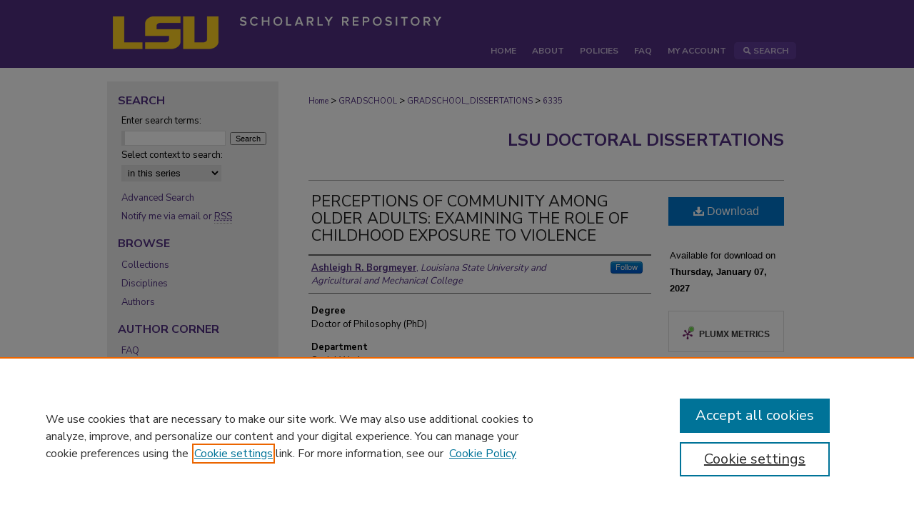

--- FILE ---
content_type: text/html; charset=UTF-8
request_url: https://repository.lsu.edu/gradschool_dissertations/6335/
body_size: 8058
content:

<!DOCTYPE html>
<html lang="en">
<head><!-- inj yui3-seed: --><script type='text/javascript' src='//cdnjs.cloudflare.com/ajax/libs/yui/3.6.0/yui/yui-min.js'></script><script type='text/javascript' src='//ajax.googleapis.com/ajax/libs/jquery/1.10.2/jquery.min.js'></script><!-- Adobe Analytics --><script type='text/javascript' src='https://assets.adobedtm.com/4a848ae9611a/d0e96722185b/launch-d525bb0064d8.min.js'></script><script type='text/javascript' src=/assets/nr_browser_production.js></script>

<!-- def.1 -->
<meta charset="utf-8">
<meta name="viewport" content="width=device-width">
<title>
"PERCEPTIONS OF COMMUNITY AMONG OLDER ADULTS: EXAMINING THE ROLE OF CH" by Ashleigh R. Borgmeyer
</title>


<!-- FILE article_meta-tags.inc --><!-- FILE: /srv/sequoia/main/data/assets/site/article_meta-tags.inc -->
<meta itemprop="name" content="PERCEPTIONS OF COMMUNITY AMONG OLDER ADULTS:  EXAMINING THE ROLE OF CHILDHOOD EXPOSURE TO VIOLENCE">
<meta property="og:title" content="PERCEPTIONS OF COMMUNITY AMONG OLDER ADULTS:  EXAMINING THE ROLE OF CHILDHOOD EXPOSURE TO VIOLENCE">
<meta name="twitter:title" content="PERCEPTIONS OF COMMUNITY AMONG OLDER ADULTS:  EXAMINING THE ROLE OF CHILDHOOD EXPOSURE TO VIOLENCE">
<meta property="article:author" content="Ashleigh R Borgmeyer">
<meta name="author" content="Ashleigh R Borgmeyer">
<meta name="robots" content="noodp, noydir">
<meta name="description" content="Although older adults are the fastest growing age-demographic in the United States, mental health research, services, and practitioner interest in gerontology is not matching pace. The frequency and longstanding effects of traumatic childhood events necessitate robust and creative interventions to meet the needs of older adults. Growing support in the field of social work for community-based interventions and supports is a result of evidence posturing the efficacy of these models. Neighborhood-based relationships serve a unique function of socialization and social support in the lives of older adults. The literature thoroughly documents trauma’s influence on interpersonal relationships, but less is known concerning trauma’s influence on relationships with communities. Therefore, this dissertation aimed to illuminate this gap in the literature by exploring the influence of childhood trauma on older adults’ perceptions of community. Using secondary data obtained from wave three of the National Social, Health, and Aging Project (NSHAP), this dissertation employed ordered logistic regression to test hypotheses regarding childhood trauma and perceptions of community unsafety, trustworthiness, and helpfulness. Results from these analyses identified the significant effect of witnessed violence in childhood on the perception of unsafety in older adulthood. Furthermore, a number of demographic, social, health, and childhood characteristics were also shown to influence community perceptions across the three dimensions. These findings are discussed in the context of previous literature to recognize implications for social work practice, policy, and education as well as next steps for future studies.">
<meta itemprop="description" content="Although older adults are the fastest growing age-demographic in the United States, mental health research, services, and practitioner interest in gerontology is not matching pace. The frequency and longstanding effects of traumatic childhood events necessitate robust and creative interventions to meet the needs of older adults. Growing support in the field of social work for community-based interventions and supports is a result of evidence posturing the efficacy of these models. Neighborhood-based relationships serve a unique function of socialization and social support in the lives of older adults. The literature thoroughly documents trauma’s influence on interpersonal relationships, but less is known concerning trauma’s influence on relationships with communities. Therefore, this dissertation aimed to illuminate this gap in the literature by exploring the influence of childhood trauma on older adults’ perceptions of community. Using secondary data obtained from wave three of the National Social, Health, and Aging Project (NSHAP), this dissertation employed ordered logistic regression to test hypotheses regarding childhood trauma and perceptions of community unsafety, trustworthiness, and helpfulness. Results from these analyses identified the significant effect of witnessed violence in childhood on the perception of unsafety in older adulthood. Furthermore, a number of demographic, social, health, and childhood characteristics were also shown to influence community perceptions across the three dimensions. These findings are discussed in the context of previous literature to recognize implications for social work practice, policy, and education as well as next steps for future studies.">
<meta name="twitter:description" content="Although older adults are the fastest growing age-demographic in the United States, mental health research, services, and practitioner interest in gerontology is not matching pace. The frequency and longstanding effects of traumatic childhood events necessitate robust and creative interventions to meet the needs of older adults. Growing support in the field of social work for community-based interventions and supports is a result of evidence posturing the efficacy of these models. Neighborhood-based relationships serve a unique function of socialization and social support in the lives of older adults. The literature thoroughly documents trauma’s influence on interpersonal relationships, but less is known concerning trauma’s influence on relationships with communities. Therefore, this dissertation aimed to illuminate this gap in the literature by exploring the influence of childhood trauma on older adults’ perceptions of community. Using secondary data obtained from wave three of the National Social, Health, and Aging Project (NSHAP), this dissertation employed ordered logistic regression to test hypotheses regarding childhood trauma and perceptions of community unsafety, trustworthiness, and helpfulness. Results from these analyses identified the significant effect of witnessed violence in childhood on the perception of unsafety in older adulthood. Furthermore, a number of demographic, social, health, and childhood characteristics were also shown to influence community perceptions across the three dimensions. These findings are discussed in the context of previous literature to recognize implications for social work practice, policy, and education as well as next steps for future studies.">
<meta property="og:description" content="Although older adults are the fastest growing age-demographic in the United States, mental health research, services, and practitioner interest in gerontology is not matching pace. The frequency and longstanding effects of traumatic childhood events necessitate robust and creative interventions to meet the needs of older adults. Growing support in the field of social work for community-based interventions and supports is a result of evidence posturing the efficacy of these models. Neighborhood-based relationships serve a unique function of socialization and social support in the lives of older adults. The literature thoroughly documents trauma’s influence on interpersonal relationships, but less is known concerning trauma’s influence on relationships with communities. Therefore, this dissertation aimed to illuminate this gap in the literature by exploring the influence of childhood trauma on older adults’ perceptions of community. Using secondary data obtained from wave three of the National Social, Health, and Aging Project (NSHAP), this dissertation employed ordered logistic regression to test hypotheses regarding childhood trauma and perceptions of community unsafety, trustworthiness, and helpfulness. Results from these analyses identified the significant effect of witnessed violence in childhood on the perception of unsafety in older adulthood. Furthermore, a number of demographic, social, health, and childhood characteristics were also shown to influence community perceptions across the three dimensions. These findings are discussed in the context of previous literature to recognize implications for social work practice, policy, and education as well as next steps for future studies.">
<meta name="keywords" content="community perception; older adult; childhood trauma; safety; trustworthiness; helpfulness">
<meta name="bepress_citation_dissertation_institution" content="Louisiana State University">
<meta name="bepress_citation_dissertation_name" content="Doctor of Philosophy (PhD)">
<meta name="bepress_citation_author" content="Borgmeyer, Ashleigh R">
<meta name="bepress_citation_author_institution" content="Louisiana State University and Agricultural and Mechanical College">
<meta name="bepress_citation_title" content="PERCEPTIONS OF COMMUNITY AMONG OLDER ADULTS:  EXAMINING THE ROLE OF CHILDHOOD EXPOSURE TO VIOLENCE">
<meta name="bepress_citation_date" content="2024">
<!-- FILE: /srv/sequoia/main/data/assets/site/ir_download_link.inc -->
<!-- FILE: /srv/sequoia/main/data/assets/site/article_meta-tags.inc (cont) -->
<meta name="bepress_citation_pdf_url" content="https://repository.lsu.edu/cgi/viewcontent.cgi?article=7450&amp;context=gradschool_dissertations">
<meta name="bepress_citation_abstract_html_url" content="https://repository.lsu.edu/gradschool_dissertations/6335">
<meta name="bepress_citation_doi" content="10.31390/gradschool_dissertations.6335">
<meta name="bepress_citation_online_date" content="2024/1/22">
<meta name="viewport" content="width=device-width">
<!-- Additional Twitter data -->
<meta name="twitter:card" content="summary">
<!-- Additional Open Graph data -->
<meta property="og:type" content="article">
<meta property="og:url" content="https://repository.lsu.edu/gradschool_dissertations/6335">
<meta property="og:site_name" content="LSU Scholarly Repository">




<!-- FILE: article_meta-tags.inc (cont) -->
<meta name="bepress_is_article_cover_page" content="1">


<!-- sh.1 -->
<link rel="stylesheet" href="/ir-style.css" type="text/css" media="screen">
<link rel="stylesheet" href="/ir-custom.css" type="text/css" media="screen">
<link rel="stylesheet" href="../ir-custom.css" type="text/css" media="screen">
<link rel="stylesheet" href="/ir-local.css" type="text/css" media="screen">
<link rel="stylesheet" href="../ir-local.css" type="text/css" media="screen">
<link rel="stylesheet" href="/ir-print.css" type="text/css" media="print">
<link type="text/css" rel="stylesheet" href="/assets/floatbox/floatbox.css">
<link rel="alternate" type="application/rss+xml" title="Site Feed" href="/recent.rss">
<link rel="shortcut icon" href="/favicon.ico" type="image/x-icon">
<!--[if IE]>
<link rel="stylesheet" href="/ir-ie.css" type="text/css" media="screen">
<![endif]-->

<!-- JS -->
<script type="text/javascript" src="/assets/jsUtilities.js"></script>
<script type="text/javascript" src="/assets/footnoteLinks.js"></script>
<script type="text/javascript" src="/assets/scripts/yui-init.pack.js"></script>
<script type="text/javascript" src="/assets/scripts/bepress-init.debug.js"></script>
<script type="text/javascript" src="/assets/scripts/JumpListYUI.pack.js"></script>

<!-- end sh.1 -->




<script type="text/javascript">var pageData = {"page":{"environment":"prod","productName":"bpdg","language":"en","name":"ir_etd:article","businessUnit":"els:rp:st"},"visitor":{}};</script>

</head>
<body >
<!-- FILE /srv/sequoia/main/data/repository.lsu.edu/assets/header.pregen --><!-- FILE: /srv/sequoia/main/data/assets/site/mobile_nav.inc --><!--[if !IE]>-->
<script src="/assets/scripts/dc-mobile/dc-responsive-nav.js"></script>

<header id="mobile-nav" class="nav-down device-fixed-height" style="visibility: hidden;">
  
  
  <nav class="nav-collapse">
    <ul>
      <li class="menu-item active device-fixed-width"><a href="https://repository.lsu.edu" title="Home" data-scroll >Home</a></li>
      <li class="menu-item device-fixed-width"><a href="https://repository.lsu.edu/do/search/advanced/" title="Search" data-scroll ><i class="icon-search"></i> Search</a></li>
      <li class="menu-item device-fixed-width"><a href="https://repository.lsu.edu/communities.html" title="Browse" data-scroll >Browse Collections</a></li>
      <li class="menu-item device-fixed-width"><a href="/cgi/myaccount.cgi?context=gradschool_dissertations" title="My Account" data-scroll >My Account</a></li>
      <li class="menu-item device-fixed-width"><a href="https://repository.lsu.edu/about.html" title="About" data-scroll >About</a></li>
      <li class="menu-item device-fixed-width"><a href="https://network.bepress.com" title="Digital Commons Network" data-scroll ><img width="16" height="16" alt="DC Network" style="vertical-align:top;" src="/assets/md5images/8e240588cf8cd3a028768d4294acd7d3.png"> Digital Commons Network™</a></li>
    </ul>
  </nav>
</header>

<script src="/assets/scripts/dc-mobile/dc-mobile-nav.js"></script>
<!--<![endif]-->
<!-- FILE: /srv/sequoia/main/data/repository.lsu.edu/assets/header.pregen (cont) -->



<div id="lsu">
	<div id="container">
		<a href="#main" class="skiplink" accesskey="2" >Skip to main content</a>

					
			<div id="header" role="banner">
				<a href="https://repository.lsu.edu" id="banner_link" title="LSU Scholarly Repository" >
					<img id="banner_image" alt="LSU Scholarly Repository" width='980' height='93' src="/assets/md5images/63b3fca43ee255418acc3564be900dff.png">
				</a>	
				
			</div>
					
			<div id="navigation">
				<!-- FILE: /srv/sequoia/main/data/repository.lsu.edu/assets/ir_navigation.inc --><div id="tabs" role="navigation" aria-label="Main"><ul><li id="tabone"><a href="https://repository.lsu.edu" title="Home" ><span>Home</span></a></li><li id="tabtwo"><a href="https://repository.lsu.edu/about.html" title="About" ><span>About</span></a></li><li><a href="https://repository.lsu.edu/policies.html" title="Policies" ><span>Policies</span></a></li><li id="tabthree"><a href="https://repository.lsu.edu/faq.html" title="FAQ" ><span>FAQ</span></a></li><li id="tabfour"><a href="https://repository.lsu.edu/cgi/myaccount.cgi?context=gradschool_dissertations" title="My Account" ><span>My Account</span></a></li><li id="search"><a href="https://repository.lsu.edu/do/search/advanced/?fq=virtual_ancestor_link:%22https://repository.lsu.edu" title="Search" ><img width='16' height='24' src="/assets/md5images/550523ab9f89aeb89cc846b4fa455ad6.gif" alt=""><span>Search</span></a></li></ul></div>


<!-- FILE: /srv/sequoia/main/data/repository.lsu.edu/assets/header.pregen (cont) -->
			</div>
		

		<div id="wrapper">
			<div id="content">
				<div id="main" class="text" role="main">


<script type="text/javascript" src="/assets/floatbox/floatbox.js"></script>
<!-- FILE: /srv/sequoia/main/data/journals/repository.lsu.edu/gradschool_dissertations/assets/article_pager.inc -->
<div id="breadcrumb">

<div class="crumbs"><!-- FILE: /srv/sequoia/main/data/assets/site/ir_breadcrumb.inc -->

<div class="crumbs" role="navigation" aria-label="Breadcrumb">
	<p>
	
	
			<a href="https://repository.lsu.edu" class="ignore" >Home</a>
	
	
	
	
	
	
	
	
	
	
	 <span aria-hidden="true">&gt;</span> 
		<a href="https://repository.lsu.edu/gradschool" class="ignore" >GRADSCHOOL</a>
	
	
	
	
	
	
	 <span aria-hidden="true">&gt;</span> 
		<a href="https://repository.lsu.edu/gradschool_dissertations" class="ignore" >GRADSCHOOL_DISSERTATIONS</a>
	
	
	
	
	
	 <span aria-hidden="true">&gt;</span> 
		<a href="https://repository.lsu.edu/gradschool_dissertations/6335" class="ignore" aria-current="page" >6335</a>
	
	
	
	</p>
</div>


<!-- FILE: /srv/sequoia/main/data/journals/repository.lsu.edu/gradschool_dissertations/assets/article_pager.inc (cont) --></div>
</div>
<!-- FILE: /srv/sequoia/main/data/assets/site/ir_etd/article/index.html (cont) -->
<!-- FILE: /srv/sequoia/main/data/assets/site/ir_etd/article/article_info.inc --><!-- FILE: /srv/sequoia/main/data/assets/site/openurl.inc -->

























<!-- FILE: /srv/sequoia/main/data/assets/site/ir_etd/article/article_info.inc (cont) -->
<!-- FILE: /srv/sequoia/main/data/assets/site/ir_download_link.inc -->









	
	
	
    
    
    
	
		
		
		
	
	
	
	
	
	

<!-- FILE: /srv/sequoia/main/data/assets/site/ir_etd/article/article_info.inc (cont) -->
<!-- FILE: /srv/sequoia/main/data/assets/site/ir_etd/article/ir_article_header.inc --><div id="series-header">
<!-- FILE: /srv/sequoia/main/data/assets/site/ir_etd/ir_etd_logo.inc -->
<!-- FILE: /srv/sequoia/main/data/assets/site/ir_etd/article/ir_article_header.inc (cont) --><h2 id="series-title"><a href="https://repository.lsu.edu/gradschool_dissertations" >LSU Doctoral Dissertations</a></h2></div>
<div style="clear: both"></div><div id="sub">
<div id="alpha">
<!-- FILE: /srv/sequoia/main/data/assets/site/ir_etd/article/article_info.inc (cont) --><div id='title' class='element'>
<h1><a href='https://repository.lsu.edu/cgi/viewcontent.cgi?article=7450&amp;context=gradschool_dissertations'>PERCEPTIONS OF COMMUNITY AMONG OLDER ADULTS:  EXAMINING THE ROLE OF CHILDHOOD EXPOSURE TO VIOLENCE</a></h1>
</div>
<div class='clear'></div>
<div id='authors' class='element'>
<h2 class='visually-hidden'>Author</h2>
<p class="author"><a href='https://repository.lsu.edu/do/search/?q=%28author%3A%22Ashleigh%20R.%20Borgmeyer%22%20AND%20-bp_author_id%3A%5B%2A%20TO%20%2A%5D%29%20OR%20bp_author_id%3A%28%22ff02981e-b15e-4022-a200-e9dfa6ca9ab8%22%29&start=0&context=8403704'><strong>Ashleigh R. Borgmeyer</strong>, <em>Louisiana State University and Agricultural and Mechanical College</em></a><a rel="nofollow" href="https://network.bepress.com/api/follow/subscribe?user=ZDgyMmUxNWM0MjQxMGI4NQ%3D%3D&amp;institution=NDJjNWFkNzRjOGRlZGY0Nw%3D%3D&amp;format=html" data-follow-set="user:ZDgyMmUxNWM0MjQxMGI4NQ== institution:NDJjNWFkNzRjOGRlZGY0Nw==" title="Follow Ashleigh R. Borgmeyer" class="btn followable">Follow</a><br />
</p></div>
<div class='clear'></div>
<div id='degree_name' class='element'>
<h2 class='field-heading'>Degree</h2>
<p>Doctor of Philosophy (PhD)</p>
</div>
<div class='clear'></div>
<div id='department' class='element'>
<h2 class='field-heading'>Department</h2>
<p>Social Work</p>
</div>
<div class='clear'></div>
<div id='document_type' class='element'>
<h2 class='field-heading'>Document Type</h2>
<p>Dissertation</p>
</div>
<div class='clear'></div>
<div id='abstract' class='element'>
<h2 class='field-heading'>Abstract</h2>
<p>Although older adults are the fastest growing age-demographic in the United States, mental health research, services, and practitioner interest in gerontology is not matching pace. The frequency and longstanding effects of traumatic childhood events necessitate robust and creative interventions to meet the needs of older adults. Growing support in the field of social work for community-based interventions and supports is a result of evidence posturing the efficacy of these models. Neighborhood-based relationships serve a unique function of socialization and social support in the lives of older adults. The literature thoroughly documents trauma’s influence on interpersonal relationships, but less is known concerning trauma’s influence on relationships with communities. Therefore, this dissertation aimed to illuminate this gap in the literature by exploring the influence of childhood trauma on older adults’ perceptions of community. Using secondary data obtained from wave three of the National Social, Health, and Aging Project (NSHAP), this dissertation employed ordered logistic regression to test hypotheses regarding childhood trauma and perceptions of community unsafety, trustworthiness, and helpfulness. Results from these analyses identified the significant effect of witnessed violence in childhood on the perception of unsafety in older adulthood. Furthermore, a number of demographic, social, health, and childhood characteristics were also shown to influence community perceptions across the three dimensions. These findings are discussed in the context of previous literature to recognize implications for social work practice, policy, and education as well as next steps for future studies.</p>
</div>
<div class='clear'></div>
<div id='publication_date' class='element'>
<h2 class='field-heading'>Date</h2>
<p>1-8-2024</p>
</div>
<div class='clear'></div>
<div id='recommended_citation' class='element'>
<h2 class='field-heading'>Recommended Citation</h2>
<!-- FILE: /srv/sequoia/main/data/assets/site/ir_etd/ir_citation.inc --><p>
    Borgmeyer, Ashleigh R., "PERCEPTIONS OF COMMUNITY AMONG OLDER ADULTS:  EXAMINING THE ROLE OF CHILDHOOD EXPOSURE TO VIOLENCE" (2024). <em>LSU Doctoral Dissertations</em>.  6335.
    <br>
    
    
        https://repository.lsu.edu/gradschool_dissertations/6335
    
</p>
<!-- FILE: /srv/sequoia/main/data/assets/site/ir_etd/article/article_info.inc (cont) --></div>
<div class='clear'></div>
<div id='advisor1' class='element'>
<h2 class='field-heading'>Committee Chair</h2>
<p>Scott Wilks</p>
</div>
<div class='clear'></div>
<div id='doi' class='element'>
<h2 class='field-heading'>DOI</h2>
<p>10.31390/gradschool_dissertations.6335</p>
</div>
<div class='clear'></div>
</div>
    </div>
    <div id='beta_7-3'>
<!-- FILE: /srv/sequoia/main/data/assets/site/info_box_7_3.inc --><!-- FILE: /srv/sequoia/main/data/assets/site/openurl.inc -->

























<!-- FILE: /srv/sequoia/main/data/assets/site/info_box_7_3.inc (cont) -->
<!-- FILE: /srv/sequoia/main/data/assets/site/ir_download_link.inc -->









	
	
	
    
    
    
	
		
		
		
	
	
	
	
	
	

<!-- FILE: /srv/sequoia/main/data/assets/site/info_box_7_3.inc (cont) -->


	<!-- FILE: /srv/sequoia/main/data/assets/site/info_box_download_button.inc --><div class="aside download-button">
      <a id="pdf" class="btn" href="https://repository.lsu.edu/cgi/viewcontent.cgi?article=7450&amp;context=gradschool_dissertations" title="PDF (1.9&nbsp;MB) opens in new window" target="_blank" > 
    	<i class="icon-download-alt" aria-hidden="true"></i>
        Download
      </a>
</div>


<!-- FILE: /srv/sequoia/main/data/assets/site/info_box_7_3.inc (cont) -->
	<!-- FILE: /srv/sequoia/main/data/assets/site/info_box_embargo.inc -->		<div class="aside">
			<p class="beta-embargo">Available for download on <strong>Thursday, January 07, 2027</strong></p>
		</div>

<!-- FILE: /srv/sequoia/main/data/assets/site/info_box_7_3.inc (cont) -->

<!-- FILE: /srv/sequoia/main/data/assets/site/info_box_custom_upper.inc -->
<!-- FILE: /srv/sequoia/main/data/assets/site/info_box_7_3.inc (cont) -->
<!-- FILE: /srv/sequoia/main/data/assets/site/info_box_openurl.inc -->
<!-- FILE: /srv/sequoia/main/data/assets/site/info_box_7_3.inc (cont) -->

<!-- FILE: /srv/sequoia/main/data/assets/site/info_box_article_metrics.inc -->






<div id="article-stats" class="aside hidden">

    <p class="article-downloads-wrapper hidden"><span id="article-downloads"></span> DOWNLOADS</p>
    <p class="article-stats-date hidden">Since January 22, 2024</p>

    <p class="article-plum-metrics">
        <a href="https://plu.mx/plum/a/?repo_url=https://repository.lsu.edu/gradschool_dissertations/6335" class="plumx-plum-print-popup plum-bigben-theme" data-badge="true" data-hide-when-empty="true" ></a>
    </p>
</div>
<script type="text/javascript" src="//cdn.plu.mx/widget-popup.js"></script>





<!-- Article Download Counts -->
<script type="text/javascript" src="/assets/scripts/article-downloads.pack.js"></script>
<script type="text/javascript">
    insertDownloads(36489313);
</script>


<!-- Add border to Plum badge & download counts when visible -->
<script>
// bind to event when PlumX widget loads
jQuery('body').bind('plum:widget-load', function(e){
// if Plum badge is visible
  if (jQuery('.PlumX-Popup').length) {
// remove 'hidden' class
  jQuery('#article-stats').removeClass('hidden');
  jQuery('.article-stats-date').addClass('plum-border');
  }
});
// bind to event when page loads
jQuery(window).bind('load',function(e){
// if DC downloads are visible
  if (jQuery('#article-downloads').text().length > 0) {
// add border to aside
  jQuery('#article-stats').removeClass('hidden');
  }
});
</script>



<!-- Adobe Analytics: Download Click Tracker -->
<script>

$(function() {

  // Download button click event tracker for PDFs
  $(".aside.download-button").on("click", "a#pdf", function(event) {
    pageDataTracker.trackEvent('navigationClick', {
      link: {
          location: 'aside download-button',
          name: 'pdf'
      }
    });
  });

  // Download button click event tracker for native files
  $(".aside.download-button").on("click", "a#native", function(event) {
    pageDataTracker.trackEvent('navigationClick', {
        link: {
            location: 'aside download-button',
            name: 'native'
        }
     });
  });

});

</script>
<!-- FILE: /srv/sequoia/main/data/assets/site/info_box_7_3.inc (cont) -->



	<!-- FILE: /srv/sequoia/main/data/assets/site/info_box_disciplines.inc -->




	





	<div id="beta-disciplines" class="aside">
		<h4>Included in</h4>
	<p>
		
				
					<a href="https://network.bepress.com/hgg/discipline/713" title="Social Work Commons" >Social Work Commons</a>
				
				
			
		
	</p>
	</div>



<!-- FILE: /srv/sequoia/main/data/assets/site/info_box_7_3.inc (cont) -->

<!-- FILE: /srv/sequoia/main/data/assets/site/bookmark_widget.inc -->

<div id="share" class="aside">
<h2>Share</h2>
	
	<div class="a2a_kit a2a_kit_size_24 a2a_default_style">
    	<a class="a2a_button_facebook"></a>
    	<a class="a2a_button_linkedin"></a>
		<a class="a2a_button_whatsapp"></a>
		<a class="a2a_button_email"></a>
    	<a class="a2a_dd"></a>
    	<script async src="https://static.addtoany.com/menu/page.js"></script>
	</div>
</div>

<!-- FILE: /srv/sequoia/main/data/assets/site/info_box_7_3.inc (cont) -->
<!-- FILE: /srv/sequoia/main/data/assets/site/info_box_geolocate.inc --><!-- FILE: /srv/sequoia/main/data/assets/site/ir_geolocate_enabled_and_displayed.inc -->

<!-- FILE: /srv/sequoia/main/data/assets/site/info_box_geolocate.inc (cont) -->

<!-- FILE: /srv/sequoia/main/data/assets/site/info_box_7_3.inc (cont) -->

	<!-- FILE: /srv/sequoia/main/data/assets/site/zotero_coins.inc -->

<span class="Z3988" title="ctx_ver=Z39.88-2004&amp;rft_val_fmt=info%3Aofi%2Ffmt%3Akev%3Amtx%3Ajournal&amp;rft_id=https%3A%2F%2Frepository.lsu.edu%2Fgradschool_dissertations%2F6335&amp;rft.atitle=PERCEPTIONS%20OF%20COMMUNITY%20AMONG%20OLDER%20ADULTS%3A%20%20EXAMINING%20THE%20ROLE%20OF%20CHILDHOOD%20EXPOSURE%20TO%20VIOLENCE&amp;rft.aufirst=Ashleigh&amp;rft.aulast=Borgmeyer&amp;rft.jtitle=LSU%20Doctoral%20Dissertations&amp;rft.date=2024-01-08&amp;rft_id=info:doi/10.31390%2Fgradschool_dissertations.6335">COinS</span>
<!-- FILE: /srv/sequoia/main/data/assets/site/info_box_7_3.inc (cont) -->

<!-- FILE: /srv/sequoia/main/data/assets/site/info_box_custom_lower.inc -->
<!-- FILE: /srv/sequoia/main/data/assets/site/info_box_7_3.inc (cont) -->
<!-- FILE: /srv/sequoia/main/data/assets/site/ir_etd/article/article_info.inc (cont) --></div>


<div class='clear'>&nbsp;</div>
<!-- FILE: /srv/sequoia/main/data/assets/site/ir_article_custom_fields.inc -->

<!-- FILE: /srv/sequoia/main/data/assets/site/ir_etd/article/article_info.inc (cont) -->

<!-- FILE: /srv/sequoia/main/data/assets/site/ir_etd/article/index.html (cont) -->
<!-- FILE /srv/sequoia/main/data/assets/site/footer.pregen --></div>
	<div class="verticalalign">&nbsp;</div>
	<div class="clear">&nbsp;</div>

</div>

	<div id="sidebar" role="complementary">
	<!-- FILE: /srv/sequoia/main/data/assets/site/ir_sidebar_7_8.inc -->

	<!-- FILE: /srv/sequoia/main/data/assets/site/ir_sidebar_sort_sba.inc --><!-- FILE: /srv/sequoia/main/data/assets/site/ir_sidebar_custom_upper_7_8.inc -->

<!-- FILE: /srv/sequoia/main/data/assets/site/ir_sidebar_sort_sba.inc (cont) -->
<!-- FILE: /srv/sequoia/main/data/assets/site/ir_sidebar_search_7_8.inc --><h2>Search</h2>


	
<form method='get' action='https://repository.lsu.edu/do/search/' id="sidebar-search">
	<label for="search" accesskey="4">
		Enter search terms:
	</label>
		<div>
			<span class="border">
				<input type="text" name='q' class="search" id="search">
			</span> 
			<input type="submit" value="Search" class="searchbutton" style="font-size:11px;">
		</div>
	<label for="context">
		Select context to search:
	</label> 
		<div>
			<span class="border">
				<select name="fq" id="context">
					
					
						<option value='virtual_ancestor_link:"https://repository.lsu.edu/gradschool_dissertations"'>in this series</option>
					
					
					
					<option value='virtual_ancestor_link:"https://repository.lsu.edu"'>in this repository</option>
					<option value='virtual_ancestor_link:"http:/"'>across all repositories</option>
				</select>
			</span>
		</div>
</form>

<p class="advanced">
	
	
		<a href="https://repository.lsu.edu/do/search/advanced/?fq=virtual_ancestor_link:%22https://repository.lsu.edu/gradschool_dissertations%22" >
			Advanced Search
		</a>
	
</p>
<!-- FILE: /srv/sequoia/main/data/assets/site/ir_sidebar_sort_sba.inc (cont) -->
<!-- FILE: /srv/sequoia/main/data/assets/site/ir_sidebar_notify_7_8.inc -->


	<ul id="side-notify">
		<li class="notify">
			<a href="https://repository.lsu.edu/gradschool_dissertations/announcements.html" title="Email or RSS Notifications" >
				Notify me via email or <acronym title="Really Simple Syndication">RSS</acronym>
			</a>
		</li>
	</ul>



<!-- FILE: /srv/sequoia/main/data/assets/site/urc_badge.inc -->






<!-- FILE: /srv/sequoia/main/data/assets/site/ir_sidebar_notify_7_8.inc (cont) -->

<!-- FILE: /srv/sequoia/main/data/assets/site/ir_sidebar_sort_sba.inc (cont) -->
<!-- FILE: /srv/sequoia/main/data/assets/site/ir_sidebar_custom_middle_7_8.inc --><!-- FILE: /srv/sequoia/main/data/assets/site/ir_sidebar_sort_sba.inc (cont) -->
<!-- FILE: /srv/sequoia/main/data/assets/site/ir_sidebar_browse.inc --><h2>Browse</h2>
<ul id="side-browse">


<li class="collections"><a href="https://repository.lsu.edu/communities.html" title="Browse by Collections" >Collections</a></li>
<li class="discipline-browser"><a href="https://repository.lsu.edu/do/discipline_browser/disciplines" title="Browse by Disciplines" >Disciplines</a></li>
<li class="author"><a href="https://repository.lsu.edu/authors.html" title="Browse by Author" >Authors</a></li>


</ul>
<!-- FILE: /srv/sequoia/main/data/assets/site/ir_sidebar_sort_sba.inc (cont) -->
<!-- FILE: /srv/sequoia/main/data/repository.lsu.edu/assets/ir_sidebar_author_7_8.inc --><h2>Author Corner</h2>






	<ul id="side-author">
		<li class="faq">
			<a href="https://repository.lsu.edu/faq.html" title="FAQ" >
				FAQ
			</a>
		</li>
		
		
		
	</ul>


<!-- FILE: /srv/sequoia/main/data/assets/site/ir_sidebar_sort_sba.inc (cont) -->
<!-- FILE: /srv/sequoia/main/data/repository.lsu.edu/assets/ir_sidebar_custom_lower_7_8.inc --><!-- FILE: /srv/sequoia/main/data/assets/site/ir_sidebar_homepage_links_7_8.inc -->

<!-- FILE: /srv/sequoia/main/data/repository.lsu.edu/assets/ir_sidebar_custom_lower_7_8.inc (cont) -->
	



<div id="sb-custom-lower">
	<h2 class="sb-custom-title">SPONSORED BY</h2>
		<ul class="sb-custom-ul">
			<li class="sb-custom-li">
				<a href="https://www.lib.lsu.edu/" >
					LSU Libraries
				</a>
			</li>
			<li class="sb-custom-li">
				<a href="https://www.lsu.edu/research/" >
					LSU Office of Research and Economic Development
				</a>
			</li>
		</ul>
</div>

</magic>
<!-- FILE: /srv/sequoia/main/data/assets/site/ir_sidebar_sort_sba.inc (cont) -->
<!-- FILE: /srv/sequoia/main/data/assets/site/ir_sidebar_sw_links_7_8.inc -->

	
		
	


	<!-- FILE: /srv/sequoia/main/data/assets/site/ir_sidebar_sort_sba.inc (cont) -->

<!-- FILE: /srv/sequoia/main/data/assets/site/ir_sidebar_geolocate.inc --><!-- FILE: /srv/sequoia/main/data/assets/site/ir_geolocate_enabled_and_displayed.inc -->

<!-- FILE: /srv/sequoia/main/data/assets/site/ir_sidebar_geolocate.inc (cont) -->

<!-- FILE: /srv/sequoia/main/data/assets/site/ir_sidebar_sort_sba.inc (cont) -->
<!-- FILE: /srv/sequoia/main/data/assets/site/ir_sidebar_custom_lowest_7_8.inc -->


<!-- FILE: /srv/sequoia/main/data/assets/site/ir_sidebar_sort_sba.inc (cont) -->
<!-- FILE: /srv/sequoia/main/data/assets/site/ir_sidebar_7_8.inc (cont) -->

		



<!-- FILE: /srv/sequoia/main/data/assets/site/footer.pregen (cont) -->
	<div class="verticalalign">&nbsp;</div>
	</div>

</div>

<!-- FILE: /srv/sequoia/main/data/assets/site/ir_footer_content.inc --><div id="footer" role="contentinfo">
	
	
	<!-- FILE: /srv/sequoia/main/data/assets/site/ir_bepress_logo.inc --><div id="bepress">

<a href="https://www.elsevier.com/solutions/digital-commons" title="Elsevier - Digital Commons" >
	<em>Elsevier - Digital Commons</em>
</a>

</div>
<!-- FILE: /srv/sequoia/main/data/assets/site/ir_footer_content.inc (cont) -->
	<p>
		<a href="https://repository.lsu.edu" title="Home page" accesskey="1" >Home</a> | 
		<a href="https://repository.lsu.edu/about.html" title="About" >About</a> | 
		<a href="https://repository.lsu.edu/faq.html" title="FAQ" >FAQ</a> | 
		<a href="/cgi/myaccount.cgi?context=gradschool_dissertations" title="My Account Page" accesskey="3" >My Account</a> | 
		<a href="https://repository.lsu.edu/accessibility.html" title="Accessibility Statement" accesskey="0" >Accessibility Statement</a>
	</p>
	<p>
	
	
		<a class="secondary-link" href="https://www.elsevier.com/legal/privacy-policy" title="Privacy Policy" >Privacy</a>
	
		<a class="secondary-link" href="https://www.elsevier.com/legal/elsevier-website-terms-and-conditions" title="Copyright Policy" >Copyright</a>	
	</p> 
	
</div>

<!-- FILE: /srv/sequoia/main/data/assets/site/footer.pregen (cont) -->

</div>
</div>

<!-- FILE: /srv/sequoia/main/data/repository.lsu.edu/assets/ir_analytics.inc --><script>
  (function(i,s,o,g,r,a,m){i['GoogleAnalyticsObject']=r;i[r]=i[r]||function(){
  (i[r].q=i[r].q||[]).push(arguments)},i[r].l=1*new Date();a=s.createElement(o),
  m=s.getElementsByTagName(o)[0];a.async=1;a.src=g;m.parentNode.insertBefore(a,m)
  })(window,document,'script','https://www.google-analytics.com/analytics.js','ga');

  ga('create', 'UA-71123315-24', 'auto');
  ga('send', 'pageview');

</script><!-- FILE: /srv/sequoia/main/data/assets/site/footer.pregen (cont) -->

<script type='text/javascript' src='/assets/scripts/bpbootstrap-20160726.pack.js'></script><script type='text/javascript'>BPBootstrap.init({appendCookie:''})</script></body></html>


--- FILE ---
content_type: application/javascript; charset=utf-8
request_url: https://cdnjs.cloudflare.com/ajax/libs/yui/3.6.0/yui/yui-min.js
body_size: 21282
content:
if(typeof YUI!="undefined"){YUI._YUI=YUI;}var YUI=function(){var c=0,f=this,b=arguments,a=b.length,e=function(h,g){return(h&&h.hasOwnProperty&&(h instanceof g));},d=(typeof YUI_config!=="undefined")&&YUI_config;if(!(e(f,YUI))){f=new YUI();}else{f._init();if(YUI.GlobalConfig){f.applyConfig(YUI.GlobalConfig);}if(d){f.applyConfig(d);}if(!a){f._setup();}}if(a){for(;c<a;c++){f.applyConfig(b[c]);}f._setup();}f.instanceOf=e;return f;};(function(){var q,b,r="@VERSION@",i=".",o="http://yui.yahooapis.com/",u="yui3-js-enabled",d="yui3-css-stamp",m=function(){},h=Array.prototype.slice,s={"io.xdrReady":1,"io.xdrResponse":1,"SWF.eventHandler":1},g=(typeof window!="undefined"),f=(g)?window:null,w=(g)?f.document:null,e=w&&w.documentElement,a=e&&e.className,c={},j=new Date().getTime(),n=function(A,z,y,x){if(A&&A.addEventListener){A.addEventListener(z,y,x);}else{if(A&&A.attachEvent){A.attachEvent("on"+z,y);}}},v=function(B,A,z,x){if(B&&B.removeEventListener){try{B.removeEventListener(A,z,x);}catch(y){}}else{if(B&&B.detachEvent){B.detachEvent("on"+A,z);}}},t=function(){YUI.Env.windowLoaded=true;YUI.Env.DOMReady=true;if(g){v(window,"load",t);}},k=function(C,B){var y=C.Env._loader,A=["loader-base"],x=YUI.Env,z=x.mods;if(y){y.ignoreRegistered=false;y.onEnd=null;y.data=null;y.required=[];y.loadType=null;}else{y=new C.Loader(C.config);C.Env._loader=y;}if(z&&z.loader){A=[].concat(A,YUI.Env.loaderExtras);}YUI.Env.core=C.Array.dedupe([].concat(YUI.Env.core,A));return y;},p=function(z,y){for(var x in y){if(y.hasOwnProperty(x)){z[x]=y[x];}}},l={success:true};if(e&&a.indexOf(u)==-1){if(a){a+=" ";}a+=u;e.className=a;}if(r.indexOf("@")>-1){r="3.5.0";}q={applyConfig:function(E){E=E||m;var z,C,B=this.config,D=B.modules,y=B.groups,A=B.aliases,x=this.Env._loader;for(C in E){if(E.hasOwnProperty(C)){z=E[C];if(D&&C=="modules"){p(D,z);}else{if(A&&C=="aliases"){p(A,z);}else{if(y&&C=="groups"){p(y,z);}else{if(C=="win"){B[C]=(z&&z.contentWindow)||z;B.doc=B[C]?B[C].document:null;}else{if(C=="_yuid"){}else{B[C]=z;}}}}}}}if(x){x._config(E);}},_config:function(x){this.applyConfig(x);},_init:function(){var A,z,B=this,x=YUI.Env,y=B.Env,C;B.version=r;if(!y){B.Env={core:["get","features","intl-base","yui-log","yui-later","loader-base","loader-rollup","loader-yui3"],loaderExtras:["loader-rollup","loader-yui3"],mods:{},versions:{},base:o,cdn:o+r+"/build/",_idx:0,_used:{},_attached:{},_missed:[],_yidx:0,_uidx:0,_guidp:"y",_loaded:{},_BASE_RE:/(?:\?(?:[^&]*&)*([^&]*))?\b(simpleyui|yui(?:-\w+)?)\/\2(?:-(min|debug))?\.js/,parseBasePath:function(H,F){var D=H.match(F),G,E;if(D){G=RegExp.leftContext||H.slice(0,H.indexOf(D[0]));E=D[3];if(D[1]){G+="?"+D[1];}G={filter:E,path:G};}return G;},getBase:x&&x.getBase||function(H){var F=(w&&w.getElementsByTagName("script"))||[],I=y.cdn,E,G,D,J;for(G=0,D=F.length;G<D;++G){J=F[G].src;if(J){E=B.Env.parseBasePath(J,H);if(E){A=E.filter;I=E.path;break;}}}return I;}};y=B.Env;y._loaded[r]={};if(x&&B!==YUI){y._yidx=++x._yidx;y._guidp=("yui_"+r+"_"+y._yidx+"_"+j).replace(/\./g,"_").replace(/-/g,"_");}else{if(YUI._YUI){x=YUI._YUI.Env;y._yidx+=x._yidx;y._uidx+=x._uidx;for(C in x){if(!(C in y)){y[C]=x[C];}}delete YUI._YUI;}}B.id=B.stamp(B);c[B.id]=B;}B.constructor=YUI;B.config=B.config||{bootstrap:true,cacheUse:true,debug:true,doc:w,fetchCSS:true,throwFail:true,useBrowserConsole:true,useNativeES5:true,win:f};if(w&&!w.getElementById(d)){z=w.createElement("div");z.innerHTML='<div id="'+d+'" style="position: absolute !important; visibility: hidden !important"></div>';YUI.Env.cssStampEl=z.firstChild;if(w.body){w.body.appendChild(YUI.Env.cssStampEl);}else{e.insertBefore(YUI.Env.cssStampEl,e.firstChild);}}B.config.lang=B.config.lang||"en-US";B.config.base=YUI.config.base||B.Env.getBase(B.Env._BASE_RE);if(!A||(!("mindebug").indexOf(A))){A="min";}A=(A)?"-"+A:A;B.config.loaderPath=YUI.config.loaderPath||"loader/loader"+A+".js";},_setup:function(C){var y,B=this,x=[],A=YUI.Env.mods,z=B.config.core||[].concat(YUI.Env.core);for(y=0;y<z.length;y++){if(A[z[y]]){x.push(z[y]);}}B._attach(["yui-base"]);B._attach(x);if(B.Loader){k(B);}},applyTo:function(D,C,z){if(!(C in s)){this.log(C+": applyTo not allowed","warn","yui");return null;}var y=c[D],B,x,A;if(y){B=C.split(".");x=y;for(A=0;A<B.length;A=A+1){x=x[B[A]];if(!x){this.log("applyTo not found: "+C,"warn","yui");}}return x&&x.apply(y,z);}return null;},add:function(y,F,E,x){x=x||{};var D=YUI.Env,G={name:y,fn:F,version:E,details:x},A={},H,C,B,z=D.versions;D.mods[y]=G;z[E]=z[E]||{};z[E][y]=G;for(B in c){if(c.hasOwnProperty(B)){C=c[B];if(!A[C.id]){A[C.id]=true;H=C.Env._loader;if(H){if(!H.moduleInfo[y]||H.moduleInfo[y].temp){H.addModule(x,y);}}}}}return this;},_attach:function(E,Q){var J,R,P,M,x,H,z,A=YUI.Env.mods,K=YUI.Env.aliases,y=this,I,D=YUI.Env._renderedMods,B=y.Env._loader,F=y.Env._attached,L=E.length,B,C,G,O=[];for(J=0;J<L;J++){R=E[J];P=A[R];O.push(R);if(B&&B.conditions[R]){for(I in B.conditions[R]){if(B.conditions[R].hasOwnProperty(I)){C=B.conditions[R][I];G=C&&((C.ua&&y.UA[C.ua])||(C.test&&C.test(y)));if(G){O.push(C.name);}}}}}E=O;L=E.length;for(J=0;J<L;J++){if(!F[E[J]]){R=E[J];P=A[R];if(K&&K[R]&&!P){y._attach(K[R]);continue;}if(!P){if(B&&B.moduleInfo[R]){P=B.moduleInfo[R];Q=true;}if(!Q&&R){if((R.indexOf("skin-")===-1)&&(R.indexOf("css")===-1)){y.Env._missed.push(R);y.Env._missed=y.Array.dedupe(y.Env._missed);y.message("NOT loaded: "+R,"warn","yui");}}}else{F[R]=true;for(I=0;I<y.Env._missed.length;I++){if(y.Env._missed[I]===R){y.message("Found: "+R+" (was reported as missing earlier)","warn","yui");y.Env._missed.splice(I,1);}}if(B&&D&&D[R]&&D[R].temp){B.getRequires(D[R]);x=[];for(I in B.moduleInfo[R].expanded_map){if(B.moduleInfo[R].expanded_map.hasOwnProperty(I)){x.push(I);}}y._attach(x);}M=P.details;x=M.requires;H=M.use;z=M.after;if(M.lang){x=x||[];x.unshift("intl");}if(x){for(I=0;I<x.length;I++){if(!F[x[I]]){if(!y._attach(x)){return false;}break;}}}if(z){for(I=0;I<z.length;I++){if(!F[z[I]]){if(!y._attach(z,true)){return false;}break;}}}if(P.fn){if(y.config.throwFail){P.fn(y,R);}else{try{P.fn(y,R);
}catch(N){y.error("Attach error: "+R,N,R);return false;}}}if(H){for(I=0;I<H.length;I++){if(!F[H[I]]){if(!y._attach(H)){return false;}break;}}}}}}return true;},_delayCallback:function(x,A){var z=this,y=["event-base"];A=(z.Lang.isObject(A)?A:{event:A});if(A.event==="load"){y.push("event-synthetic");}return function(){var B=arguments;z._use(y,function(){z.on(A.event,function(){B[1].delayUntil=A.event;x.apply(z,B);},A.args);});};},use:function(){var A=h.call(arguments,0),E=A[A.length-1],D=this,C=0,y=[],z,x=D.Env,B=true;if(D.Lang.isFunction(E)){A.pop();if(D.config.delayUntil){E=D._delayCallback(E,D.config.delayUntil);}}else{E=null;}if(D.Lang.isArray(A[0])){A=A[0];}if(D.config.cacheUse){while((z=A[C++])){if(!x._attached[z]){B=false;break;}}if(B){if(A.length){}D._notify(E,l,A);return D;}}if(D._loading){D._useQueue=D._useQueue||new D.Queue();D._useQueue.add([A,E]);}else{D._use(A,function(G,F){G._notify(E,F,A);});}return D;},_notify:function(A,x,y){if(!x.success&&this.config.loadErrorFn){this.config.loadErrorFn.call(this,this,A,x,y);}else{if(A){if(this.Env._missed&&this.Env._missed.length){x.msg="Missing modules: "+this.Env._missed.join();x.success=false;}if(this.config.throwFail){A(this,x);}else{try{A(this,x);}catch(z){this.error("use callback error",z,y);}}}}},_use:function(z,B){if(!this.Array){this._attach(["yui-base"]);}var P,G,Q,L,y=this,R=YUI.Env,A=R.mods,x=y.Env,D=x._used,O=R.aliases,K=R._loaderQueue,U=z[0],F=y.Array,S=y.config,E=S.bootstrap,M=[],N,I=[],T=true,C=S.fetchCSS,J=function(aa,ad){var Y=0,ac=[],W,Z,X,ab,V;if(!aa.length){return;}if(O){Z=aa.length;for(Y=0;Y<Z;Y++){if(O[aa[Y]]&&!A[aa[Y]]){ac=[].concat(ac,O[aa[Y]]);}else{ac.push(aa[Y]);}}aa=ac;}Z=aa.length;for(Y=0;Y<Z;Y++){W=aa[Y];if(!ad){I.push(W);}if(D[W]){continue;}X=A[W];ab=null;V=null;if(X){D[W]=true;ab=X.details.requires;V=X.details.use;}else{if(!R._loaded[r][W]){M.push(W);}else{D[W]=true;}}if(ab&&ab.length){J(ab);}if(V&&V.length){J(V,1);}}},H=function(Z){var X=Z||{success:true,msg:"not dynamic"},W,V,Y=true,aa=X.data;y._loading=false;if(aa){V=M;M=[];I=[];J(aa);W=M.length;if(W){if([].concat(M).sort().join()==V.sort().join()){W=false;}}}if(W&&aa){y._loading=true;y._use(M,function(){if(y._attach(aa)){y._notify(B,X,aa);}});}else{if(aa){Y=y._attach(aa);}if(Y){y._notify(B,X,z);}}if(y._useQueue&&y._useQueue.size()&&!y._loading){y._use.apply(y,y._useQueue.next());}};if(U==="*"){z=[];for(N in A){if(A.hasOwnProperty(N)){z.push(N);}}T=y._attach(z);if(T){H();}return y;}if((A.loader||A["loader-base"])&&!y.Loader){y._attach(["loader"+((!A.loader)?"-base":"")]);}if(E&&y.Loader&&z.length){G=k(y);G.require(z);G.ignoreRegistered=true;G._boot=true;G.calculate(null,(C)?null:"js");z=G.sorted;G._boot=false;}J(z);P=M.length;if(P){M=F.dedupe(M);P=M.length;}if(E&&P&&y.Loader){y._loading=true;G=k(y);G.onEnd=H;G.context=y;G.data=z;G.ignoreRegistered=false;G.require(z);G.insert(null,(C)?null:"js");}else{if(E&&P&&y.Get&&!x.bootstrapped){y._loading=true;Q=function(){y._loading=false;K.running=false;x.bootstrapped=true;R._bootstrapping=false;if(y._attach(["loader"])){y._use(z,B);}};if(R._bootstrapping){K.add(Q);}else{R._bootstrapping=true;y.Get.script(S.base+S.loaderPath,{onEnd:Q});}}else{T=y._attach(z);if(T){H();}}}return y;},namespace:function(){var y=arguments,C,A=0,z,B,x;for(;A<y.length;A++){C=this;x=y[A];if(x.indexOf(i)>-1){B=x.split(i);for(z=(B[0]=="YAHOO")?1:0;z<B.length;z++){C[B[z]]=C[B[z]]||{};C=C[B[z]];}}else{C[x]=C[x]||{};C=C[x];}}return C;},log:m,message:m,dump:function(x){return""+x;},error:function(B,y,A){var z=this,x;if(z.config.errorFn){x=z.config.errorFn.apply(z,arguments);}if(!x){throw (y||new Error(B));}else{z.message(B,"error",""+A);}return z;},guid:function(x){var y=this.Env._guidp+"_"+(++this.Env._uidx);return(x)?(x+y):y;},stamp:function(z,A){var x;if(!z){return z;}if(z.uniqueID&&z.nodeType&&z.nodeType!==9){x=z.uniqueID;}else{x=(typeof z==="string")?z:z._yuid;}if(!x){x=this.guid();if(!A){try{z._yuid=x;}catch(y){x=null;}}}return x;},destroy:function(){var x=this;if(x.Event){x.Event._unload();}delete c[x.id];delete x.Env;delete x.config;}};YUI.prototype=q;for(b in q){if(q.hasOwnProperty(b)){YUI[b]=q[b];}}YUI.applyConfig=function(x){if(!x){return;}if(YUI.GlobalConfig){this.prototype.applyConfig.call(this,YUI.GlobalConfig);}this.prototype.applyConfig.call(this,x);YUI.GlobalConfig=this.config;};YUI._init();if(g){n(window,"load",t);}else{t();}YUI.Env.add=n;YUI.Env.remove=v;if(typeof exports=="object"){exports.YUI=YUI;}}());YUI.add("yui-base",function(b){var i=b.Lang||(b.Lang={}),n=String.prototype,k=Object.prototype.toString,a={"undefined":"undefined","number":"number","boolean":"boolean","string":"string","[object Function]":"function","[object RegExp]":"regexp","[object Array]":"array","[object Date]":"date","[object Error]":"error"},c=/\{\s*([^|}]+?)\s*(?:\|([^}]*))?\s*\}/g,r=/^\s+|\s+$/g,e=/\{\s*\[(?:native code|function)\]\s*\}/i;i._isNative=function(v){return !!(b.config.useNativeES5&&v&&e.test(v));};i.isArray=i._isNative(Array.isArray)?Array.isArray:function(v){return i.type(v)==="array";};i.isBoolean=function(v){return typeof v==="boolean";};i.isDate=function(v){return i.type(v)==="date"&&v.toString()!=="Invalid Date"&&!isNaN(v);};i.isFunction=function(v){return i.type(v)==="function";};i.isNull=function(v){return v===null;};i.isNumber=function(v){return typeof v==="number"&&isFinite(v);};i.isObject=function(x,w){var v=typeof x;return(x&&(v==="object"||(!w&&(v==="function"||i.isFunction(x)))))||false;};i.isString=function(v){return typeof v==="string";};i.isUndefined=function(v){return typeof v==="undefined";};i.isValue=function(w){var v=i.type(w);switch(v){case"number":return isFinite(w);case"null":case"undefined":return false;default:return !!v;}};i.now=Date.now||function(){return new Date().getTime();};i.sub=function(v,w){return v.replace?v.replace(c,function(x,y){return i.isUndefined(w[y])?x:w[y];}):v;};i.trim=n.trim?function(v){return v&&v.trim?v.trim():v;}:function(v){try{return v.replace(r,"");}catch(w){return v;}};i.trimLeft=n.trimLeft?function(v){return v.trimLeft();
}:function(v){return v.replace(/^\s+/,"");};i.trimRight=n.trimRight?function(v){return v.trimRight();}:function(v){return v.replace(/\s+$/,"");};i.type=function(v){return a[typeof v]||a[k.call(v)]||(v?"object":"null");};var f=b.Lang,q=Array.prototype,o=Object.prototype.hasOwnProperty;function j(x,A,z){var w,v;A||(A=0);if(z||j.test(x)){try{return q.slice.call(x,A);}catch(y){v=[];for(w=x.length;A<w;++A){v.push(x[A]);}return v;}}return[x];}b.Array=j;j.dedupe=function(A){var z={},x=[],w,y,v;for(w=0,v=A.length;w<v;++w){y=A[w];if(!o.call(z,y)){z[y]=1;x.push(y);}}return x;};j.each=j.forEach=f._isNative(q.forEach)?function(x,v,w){q.forEach.call(x||[],v,w||b);return b;}:function(z,x,y){for(var w=0,v=(z&&z.length)||0;w<v;++w){if(w in z){x.call(y||b,z[w],w,z);}}return b;};j.hash=function(y,w){var z={},A=(w&&w.length)||0,x,v;for(x=0,v=y.length;x<v;++x){if(x in y){z[y[x]]=A>x&&x in w?w[x]:true;}}return z;};j.indexOf=f._isNative(q.indexOf)?function(x,v,w){return q.indexOf.call(x,v,w);}:function(y,w,x){var v=y.length;x=+x||0;x=(x>0||-1)*Math.floor(Math.abs(x));if(x<0){x+=v;if(x<0){x=0;}}for(;x<v;++x){if(x in y&&y[x]===w){return x;}}return -1;};j.numericSort=function(w,v){return w-v;};j.some=f._isNative(q.some)?function(x,v,w){return q.some.call(x,v,w);}:function(z,x,y){for(var w=0,v=z.length;w<v;++w){if(w in z&&x.call(y,z[w],w,z)){return true;}}return false;};j.test=function(x){var v=0;if(f.isArray(x)){v=1;}else{if(f.isObject(x)){try{if("length" in x&&!x.tagName&&!x.alert&&!x.apply){v=2;}}catch(w){}}}return v;};function t(){this._init();this.add.apply(this,arguments);}t.prototype={_init:function(){this._q=[];},next:function(){return this._q.shift();},last:function(){return this._q.pop();},add:function(){this._q.push.apply(this._q,arguments);return this;},size:function(){return this._q.length;}};b.Queue=t;YUI.Env._loaderQueue=YUI.Env._loaderQueue||new t();var m="__",o=Object.prototype.hasOwnProperty,l=b.Lang.isObject;b.cached=function(x,v,w){v||(v={});return function(y){var z=arguments.length>1?Array.prototype.join.call(arguments,m):String(y);if(!(z in v)||(w&&v[z]==w)){v[z]=x.apply(x,arguments);}return v[z];};};b.getLocation=function(){var v=b.config.win;return v&&v.location;};b.merge=function(){var x=arguments,y=0,w=x.length,v={};for(;y<w;++y){b.mix(v,x[y],true);}return v;};b.mix=function(v,w,C,x,z,D){var A,G,F,y,H,B,E;if(!v||!w){return v||b;}if(z){if(z===2){b.mix(v.prototype,w.prototype,C,x,0,D);}F=z===1||z===3?w.prototype:w;E=z===1||z===4?v.prototype:v;if(!F||!E){return v;}}else{F=w;E=v;}A=C&&!D;if(x){for(y=0,B=x.length;y<B;++y){H=x[y];if(!o.call(F,H)){continue;}G=A?false:H in E;if(D&&G&&l(E[H],true)&&l(F[H],true)){b.mix(E[H],F[H],C,null,0,D);}else{if(C||!G){E[H]=F[H];}}}}else{for(H in F){if(!o.call(F,H)){continue;}G=A?false:H in E;if(D&&G&&l(E[H],true)&&l(F[H],true)){b.mix(E[H],F[H],C,null,0,D);}else{if(C||!G){E[H]=F[H];}}}if(b.Object._hasEnumBug){b.mix(E,F,C,b.Object._forceEnum,z,D);}}return v;};var f=b.Lang,o=Object.prototype.hasOwnProperty,u,g=b.Object=f._isNative(Object.create)?function(v){return Object.create(v);}:(function(){function v(){}return function(w){v.prototype=w;return new v();};}()),d=g._forceEnum=["hasOwnProperty","isPrototypeOf","propertyIsEnumerable","toString","toLocaleString","valueOf"],s=g._hasEnumBug=!{valueOf:0}.propertyIsEnumerable("valueOf"),p=g._hasProtoEnumBug=(function(){}).propertyIsEnumerable("prototype"),h=g.owns=function(w,v){return !!w&&o.call(w,v);};g.hasKey=h;g.keys=f._isNative(Object.keys)?Object.keys:function(z){if(!f.isObject(z)){throw new TypeError("Object.keys called on a non-object");}var y=[],x,w,v;if(p&&typeof z==="function"){for(w in z){if(h(z,w)&&w!=="prototype"){y.push(w);}}}else{for(w in z){if(h(z,w)){y.push(w);}}}if(s){for(x=0,v=d.length;x<v;++x){w=d[x];if(h(z,w)){y.push(w);}}}return y;};g.values=function(z){var y=g.keys(z),x=0,v=y.length,w=[];for(;x<v;++x){w.push(z[y[x]]);}return w;};g.size=function(w){try{return g.keys(w).length;}catch(v){return 0;}};g.hasValue=function(w,v){return b.Array.indexOf(g.values(w),v)>-1;};g.each=function(y,w,z,x){var v;for(v in y){if(x||h(y,v)){w.call(z||b,y[v],v,y);}}return b;};g.some=function(y,w,z,x){var v;for(v in y){if(x||h(y,v)){if(w.call(z||b,y[v],v,y)){return true;}}}return false;};g.getValue=function(z,y){if(!f.isObject(z)){return u;}var w,x=b.Array(y),v=x.length;for(w=0;z!==u&&w<v;w++){z=z[x[w]];}return z;};g.setValue=function(B,z,A){var v,y=b.Array(z),x=y.length-1,w=B;if(x>=0){for(v=0;w!==u&&v<x;v++){w=w[y[v]];}if(w!==u){w[y[v]]=A;}else{return u;}}return B;};g.isEmpty=function(v){return !g.keys(Object(v)).length;};YUI.Env.parseUA=function(B){var A=function(E){var F=0;return parseFloat(E.replace(/\./g,function(){return(F++==1)?"":".";}));},D=b.config.win,v=D&&D.navigator,y={ie:0,opera:0,gecko:0,webkit:0,safari:0,chrome:0,mobile:null,air:0,phantomjs:0,air:0,ipad:0,iphone:0,ipod:0,ios:null,android:0,silk:0,accel:false,webos:0,caja:v&&v.cajaVersion,secure:false,os:null,nodejs:0},w=B||v&&v.userAgent,C=D&&D.location,x=C&&C.href,z;y.userAgent=w;y.secure=x&&(x.toLowerCase().indexOf("https")===0);if(w){if((/windows|win32/i).test(w)){y.os="windows";}else{if((/macintosh|mac_powerpc/i).test(w)){y.os="macintosh";}else{if((/android/i).test(w)){y.os="android";}else{if((/symbos/i).test(w)){y.os="symbos";}else{if((/linux/i).test(w)){y.os="linux";}else{if((/rhino/i).test(w)){y.os="rhino";}}}}}}if((/KHTML/).test(w)){y.webkit=1;}if((/IEMobile|XBLWP7/).test(w)){y.mobile="windows";}if((/Fennec/).test(w)){y.mobile="gecko";}z=w.match(/AppleWebKit\/([^\s]*)/);if(z&&z[1]){y.webkit=A(z[1]);y.safari=y.webkit;if(/PhantomJS/.test(w)){z=w.match(/PhantomJS\/([^\s]*)/);if(z&&z[1]){y.phantomjs=A(z[1]);}}if(/ Mobile\//.test(w)||(/iPad|iPod|iPhone/).test(w)){y.mobile="Apple";z=w.match(/OS ([^\s]*)/);if(z&&z[1]){z=A(z[1].replace("_","."));}y.ios=z;y.os="ios";y.ipad=y.ipod=y.iphone=0;z=w.match(/iPad|iPod|iPhone/);if(z&&z[0]){y[z[0].toLowerCase()]=y.ios;}}else{z=w.match(/NokiaN[^\/]*|webOS\/\d\.\d/);if(z){y.mobile=z[0];}if(/webOS/.test(w)){y.mobile="WebOS";
z=w.match(/webOS\/([^\s]*);/);if(z&&z[1]){y.webos=A(z[1]);}}if(/ Android/.test(w)){if(/Mobile/.test(w)){y.mobile="Android";}z=w.match(/Android ([^\s]*);/);if(z&&z[1]){y.android=A(z[1]);}}if(/Silk/.test(w)){z=w.match(/Silk\/([^\s]*)\)/);if(z&&z[1]){y.silk=A(z[1]);}if(!y.android){y.android=2.34;y.os="Android";}if(/Accelerated=true/.test(w)){y.accel=true;}}}z=w.match(/(Chrome|CrMo|CriOS)\/([^\s]*)/);if(z&&z[1]&&z[2]){y.chrome=A(z[2]);y.safari=0;if(z[1]==="CrMo"){y.mobile="chrome";}}else{z=w.match(/AdobeAIR\/([^\s]*)/);if(z){y.air=z[0];}}}if(!y.webkit){if(/Opera/.test(w)){z=w.match(/Opera[\s\/]([^\s]*)/);if(z&&z[1]){y.opera=A(z[1]);}z=w.match(/Version\/([^\s]*)/);if(z&&z[1]){y.opera=A(z[1]);}if(/Opera Mobi/.test(w)){y.mobile="opera";z=w.replace("Opera Mobi","").match(/Opera ([^\s]*)/);if(z&&z[1]){y.opera=A(z[1]);}}z=w.match(/Opera Mini[^;]*/);if(z){y.mobile=z[0];}}else{z=w.match(/MSIE\s([^;]*)/);if(z&&z[1]){y.ie=A(z[1]);}else{z=w.match(/Gecko\/([^\s]*)/);if(z){y.gecko=1;z=w.match(/rv:([^\s\)]*)/);if(z&&z[1]){y.gecko=A(z[1]);}}}}}}if(!B){if(typeof process=="object"){if(process.versions&&process.versions.node){y.os=process.platform;y.nodejs=A(process.versions.node);}}YUI.Env.UA=y;}return y;};b.UA=YUI.Env.UA||YUI.Env.parseUA();b.UA.compareVersions=function(x,w){var C,B,z,A,y,v;if(x===w){return 0;}B=(x+"").split(".");A=(w+"").split(".");for(y=0,v=Math.max(B.length,A.length);y<v;++y){C=parseInt(B[y],10);z=parseInt(A[y],10);isNaN(C)&&(C=0);isNaN(z)&&(z=0);if(C<z){return -1;}if(C>z){return 1;}}return 0;};YUI.Env.aliases={"anim":["anim-base","anim-color","anim-curve","anim-easing","anim-node-plugin","anim-scroll","anim-xy"],"app":["app-base","app-transitions","lazy-model-list","model","model-list","model-sync-rest","router","view","view-node-map"],"attribute":["attribute-base","attribute-complex"],"autocomplete":["autocomplete-base","autocomplete-sources","autocomplete-list","autocomplete-plugin"],"base":["base-base","base-pluginhost","base-build"],"cache":["cache-base","cache-offline","cache-plugin"],"collection":["array-extras","arraylist","arraylist-add","arraylist-filter","array-invoke"],"controller":["router"],"dataschema":["dataschema-base","dataschema-json","dataschema-xml","dataschema-array","dataschema-text"],"datasource":["datasource-local","datasource-io","datasource-get","datasource-function","datasource-cache","datasource-jsonschema","datasource-xmlschema","datasource-arrayschema","datasource-textschema","datasource-polling"],"datatable":["datatable-core","datatable-table","datatable-head","datatable-body","datatable-base","datatable-column-widths","datatable-message","datatable-mutable","datatable-sort","datatable-datasource"],"datatable-deprecated":["datatable-base-deprecated","datatable-datasource-deprecated","datatable-sort-deprecated","datatable-scroll-deprecated"],"datatype":["datatype-number","datatype-date","datatype-xml"],"datatype-date":["datatype-date-parse","datatype-date-format"],"datatype-number":["datatype-number-parse","datatype-number-format"],"datatype-xml":["datatype-xml-parse","datatype-xml-format"],"dd":["dd-ddm-base","dd-ddm","dd-ddm-drop","dd-drag","dd-proxy","dd-constrain","dd-drop","dd-scroll","dd-delegate"],"dom":["dom-base","dom-screen","dom-style","selector-native","selector"],"editor":["frame","editor-selection","exec-command","editor-base","editor-para","editor-br","editor-bidi","editor-tab","createlink-base"],"event":["event-base","event-delegate","event-synthetic","event-mousewheel","event-mouseenter","event-key","event-focus","event-resize","event-hover","event-outside","event-touch","event-move","event-flick","event-valuechange"],"event-custom":["event-custom-base","event-custom-complex"],"event-gestures":["event-flick","event-move"],"handlebars":["handlebars-compiler"],"highlight":["highlight-base","highlight-accentfold"],"history":["history-base","history-hash","history-hash-ie","history-html5"],"io":["io-base","io-xdr","io-form","io-upload-iframe","io-queue"],"json":["json-parse","json-stringify"],"loader":["loader-base","loader-rollup","loader-yui3"],"node":["node-base","node-event-delegate","node-pluginhost","node-screen","node-style"],"pluginhost":["pluginhost-base","pluginhost-config"],"querystring":["querystring-parse","querystring-stringify"],"recordset":["recordset-base","recordset-sort","recordset-filter","recordset-indexer"],"resize":["resize-base","resize-proxy","resize-constrain"],"slider":["slider-base","slider-value-range","clickable-rail","range-slider"],"text":["text-accentfold","text-wordbreak"],"widget":["widget-base","widget-htmlparser","widget-skin","widget-uievents"]};},"@VERSION@");YUI.add("get",function(d){var c=d.Lang,b,e,a;d.Get=e={cssOptions:{attributes:{rel:"stylesheet"},doc:d.config.linkDoc||d.config.doc,pollInterval:50},jsOptions:{autopurge:true,doc:d.config.scriptDoc||d.config.doc},options:{attributes:{charset:"utf-8"},purgethreshold:20},REGEX_CSS:/\.css(?:[?;].*)?$/i,REGEX_JS:/\.js(?:[?;].*)?$/i,_insertCache:{},_pending:null,_purgeNodes:[],_queue:[],abort:function(k){var g,l,h,f,j;if(!k.abort){l=k;j=this._pending;k=null;if(j&&j.transaction.id===l){k=j.transaction;this._pending=null;}else{for(g=0,f=this._queue.length;g<f;++g){h=this._queue[g].transaction;if(h.id===l){k=h;this._queue.splice(g,1);break;}}}}k&&k.abort();},css:function(g,f,h){return this._load("css",g,f,h);},js:function(g,f,h){return this._load("js",g,f,h);},load:function(g,f,h){return this._load(null,g,f,h);},_autoPurge:function(f){if(f&&this._purgeNodes.length>=f){this._purge(this._purgeNodes);}},_getEnv:function(){var g=d.config.doc,f=d.UA;return(this._env={async:g&&g.createElement("script").async===true,cssFail:f.gecko>=9||f.compareVersions(f.webkit,535.24)>=0,cssLoad:((!f.gecko&&!f.webkit)||f.gecko>=9||f.compareVersions(f.webkit,535.24)>=0)&&!(f.chrome&&f.chrome<=18),preservesScriptOrder:!!(f.gecko||f.opera)});},_getTransaction:function(l,h){var m=[],j,f,k,g;if(!c.isArray(l)){l=[l];}h=d.merge(this.options,h);h.attributes=d.merge(this.options.attributes,h.attributes);
for(j=0,f=l.length;j<f;++j){g=l[j];k={attributes:{}};if(typeof g==="string"){k.url=g;}else{if(g.url){d.mix(k,g,false,null,0,true);g=g.url;}else{continue;}}d.mix(k,h,false,null,0,true);if(!k.type){if(this.REGEX_CSS.test(g)){k.type="css";}else{if(!this.REGEX_JS.test(g)){}k.type="js";}}d.mix(k,k.type==="js"?this.jsOptions:this.cssOptions,false,null,0,true);k.attributes.id||(k.attributes.id=d.guid());if(k.win){k.doc=k.win.document;}else{k.win=k.doc.defaultView||k.doc.parentWindow;}if(k.charset){k.attributes.charset=k.charset;}m.push(k);}return new a(m,h);},_load:function(g,h,f,j){var i;if(typeof f==="function"){j=f;f={};}f||(f={});f.type=g;if(!this._env){this._getEnv();}i=this._getTransaction(h,f);this._queue.push({callback:j,transaction:i});this._next();return i;},_next:function(){var f;if(this._pending){return;}f=this._queue.shift();if(f){this._pending=f;f.transaction.execute(function(){f.callback&&f.callback.apply(this,arguments);e._pending=null;e._next();});}},_purge:function(f){var h=this._purgeNodes,j=f!==h,g,i;while(i=f.pop()){if(!i._yuiget_finished){continue;}i.parentNode&&i.parentNode.removeChild(i);if(j){g=d.Array.indexOf(h,i);if(g>-1){h.splice(g,1);}}}}};e.script=e.js;e.Transaction=a=function(h,g){var f=this;f.id=a._lastId+=1;f.data=g.data;f.errors=[];f.nodes=[];f.options=g;f.requests=h;f._callbacks=[];f._queue=[];f._waiting=0;f.tId=f.id;f.win=g.win||d.config.win;};a._lastId=0;a.prototype={_state:"new",abort:function(f){this._pending=null;this._pendingCSS=null;this._pollTimer=clearTimeout(this._pollTimer);this._queue=[];this._waiting=0;this.errors.push({error:f||"Aborted"});this._finish();},execute:function(n){var h=this,m=h.requests,l=h._state,j,g,f,k;if(l==="done"){n&&n(h.errors.length?h.errors:null,h);return;}else{n&&h._callbacks.push(n);if(l==="executing"){return;}}h._state="executing";h._queue=f=[];if(h.options.timeout){h._timeout=setTimeout(function(){h.abort("Timeout");},h.options.timeout);}for(j=0,g=m.length;j<g;++j){k=h.requests[j];if(k.async||k.type==="css"){h._insert(k);}else{f.push(k);}}h._next();},purge:function(){e._purge(this.nodes);},_createNode:function(h,g,j){var i=j.createElement(h),f,k;if(!b){k=j.createElement("div");k.setAttribute("class","a");b=k.className==="a"?{}:{"for":"htmlFor","class":"className"};}for(f in g){if(g.hasOwnProperty(f)){i.setAttribute(b[f]||f,g[f]);}}return i;},_finish:function(){var l=this.errors.length?this.errors:null,g=this.options,k=g.context||this,j,h,f;if(this._state==="done"){return;}this._state="done";for(h=0,f=this._callbacks.length;h<f;++h){this._callbacks[h].call(k,l,this);}j=this._getEventData();if(l){if(g.onTimeout&&l[l.length-1].error==="Timeout"){g.onTimeout.call(k,j);}if(g.onFailure){g.onFailure.call(k,j);}}else{if(g.onSuccess){g.onSuccess.call(k,j);}}if(g.onEnd){g.onEnd.call(k,j);}},_getEventData:function(f){if(f){return d.merge(this,{abort:this.abort,purge:this.purge,request:f,url:f.url,win:f.win});}else{return this;}},_getInsertBefore:function(j){var k=j.doc,h=j.insertBefore,g,i,f;if(h){return typeof h==="string"?k.getElementById(h):h;}g=e._insertCache;f=d.stamp(k);if((h=g[f])){return h;}if((h=k.getElementsByTagName("base")[0])){return(g[f]=h);}h=k.head||k.getElementsByTagName("head")[0];if(h){h.appendChild(k.createTextNode(""));return(g[f]=h.lastChild);}return(g[f]=k.getElementsByTagName("script")[0]);},_insert:function(o){var l=e._env,m=this._getInsertBefore(o),i=o.type==="js",h=o.node,p=this,g=d.UA,f,j;if(!h){if(i){j="script";}else{if(!l.cssLoad&&g.gecko){j="style";}else{j="link";}}h=o.node=this._createNode(j,o.attributes,o.doc);}function k(){p._progress("Failed to load "+o.url,o);}function n(){if(f){clearTimeout(f);}p._progress(null,o);}if(i){h.setAttribute("src",o.url);if(o.async){h.async=true;}else{if(l.async){h.async=false;}if(!l.preservesScriptOrder){this._pending=o;}}}else{if(!l.cssLoad&&g.gecko){h.innerHTML=(o.attributes.charset?'@charset "'+o.attributes.charset+'";':"")+'@import "'+o.url+'";';}else{h.setAttribute("href",o.url);}}if(i&&g.ie&&(g.ie<9||(document.documentMode&&document.documentMode<9))){h.onreadystatechange=function(){if(/loaded|complete/.test(h.readyState)){h.onreadystatechange=null;n();}};}else{if(!i&&!l.cssLoad){this._poll(o);}else{h.onerror=k;h.onload=n;if(!l.cssFail&&!i){f=setTimeout(k,o.timeout||3000);}}}this._waiting+=1;this.nodes.push(h);m.parentNode.insertBefore(h,m);},_next:function(){if(this._pending){return;}if(this._queue.length){this._insert(this._queue.shift());}else{if(!this._waiting){this._finish();}}},_poll:function(n){var q=this,r=q._pendingCSS,l=d.UA.webkit,h,f,g,p,o,k;if(n){r||(r=q._pendingCSS=[]);r.push(n);if(q._pollTimer){return;}}q._pollTimer=null;for(h=0;h<r.length;++h){o=r[h];if(l){k=o.doc.styleSheets;g=k.length;p=o.node.href;while(--g>=0){if(k[g].href===p){r.splice(h,1);h-=1;q._progress(null,o);break;}}}else{try{f=!!o.node.sheet.cssRules;r.splice(h,1);h-=1;q._progress(null,o);}catch(m){}}}if(r.length){q._pollTimer=setTimeout(function(){q._poll.call(q);},q.options.pollInterval);}},_progress:function(h,g){var f=this.options;if(h){g.error=h;this.errors.push({error:h,request:g});}g.node._yuiget_finished=g.finished=true;if(f.onProgress){f.onProgress.call(f.context||this,this._getEventData(g));}if(g.autopurge){e._autoPurge(this.options.purgethreshold);e._purgeNodes.push(g.node);}if(this._pending===g){this._pending=null;}this._waiting-=1;this._next();}};},"@VERSION@",{requires:["yui-base"]});YUI.add("features",function(b){var c={};b.mix(b.namespace("Features"),{tests:c,add:function(d,e,f){c[d]=c[d]||{};c[d][e]=f;},all:function(e,f){var g=c[e],d=[];if(g){b.Object.each(g,function(i,h){d.push(h+":"+(b.Features.test(e,h,f)?1:0));});}return(d.length)?d.join(";"):"";},test:function(e,g,f){f=f||[];var d,i,k,j=c[e],h=j&&j[g];if(!h){}else{d=h.result;if(b.Lang.isUndefined(d)){i=h.ua;if(i){d=(b.UA[i]);}k=h.test;if(k&&((!i)||d)){d=k.apply(b,f);}h.result=d;}}return d;}});var a=b.Features.add;a("load","0",{"name":"app-transitions-native","test":function(f){var e=f.config.doc,d=e?e.documentElement:null;
if(d&&d.style){return("MozTransition" in d.style||"WebkitTransition" in d.style);}return false;},"trigger":"app-transitions"});a("load","1",{"name":"autocomplete-list-keys","test":function(d){return !(d.UA.ios||d.UA.android);},"trigger":"autocomplete-list"});a("load","2",{"name":"dd-gestures","test":function(d){return((d.config.win&&("ontouchstart" in d.config.win))&&!(d.UA.chrome&&d.UA.chrome<6));},"trigger":"dd-drag"});a("load","3",{"name":"dom-style-ie","test":function(j){var h=j.Features.test,i=j.Features.add,f=j.config.win,g=j.config.doc,d="documentElement",e=false;i("style","computedStyle",{test:function(){return f&&"getComputedStyle" in f;}});i("style","opacity",{test:function(){return g&&"opacity" in g[d].style;}});e=(!h("style","opacity")&&!h("style","computedStyle"));return e;},"trigger":"dom-style"});a("load","4",{"name":"editor-para-ie","trigger":"editor-para","ua":"ie","when":"instead"});a("load","5",{"name":"event-base-ie","test":function(e){var d=e.config.doc&&e.config.doc.implementation;return(d&&(!d.hasFeature("Events","2.0")));},"trigger":"node-base"});a("load","6",{"name":"graphics-canvas","test":function(h){var f=h.config.doc,g=h.config.defaultGraphicEngine&&h.config.defaultGraphicEngine=="canvas",e=f&&f.createElement("canvas"),d=(f&&f.implementation.hasFeature("http://www.w3.org/TR/SVG11/feature#BasicStructure","1.1"));return(!d||g)&&(e&&e.getContext&&e.getContext("2d"));},"trigger":"graphics"});a("load","7",{"name":"graphics-canvas-default","test":function(h){var f=h.config.doc,g=h.config.defaultGraphicEngine&&h.config.defaultGraphicEngine=="canvas",e=f&&f.createElement("canvas"),d=(f&&f.implementation.hasFeature("http://www.w3.org/TR/SVG11/feature#BasicStructure","1.1"));return(!d||g)&&(e&&e.getContext&&e.getContext("2d"));},"trigger":"graphics"});a("load","8",{"name":"graphics-svg","test":function(h){var g=h.config.doc,f=!h.config.defaultGraphicEngine||h.config.defaultGraphicEngine!="canvas",e=g&&g.createElement("canvas"),d=(g&&g.implementation.hasFeature("http://www.w3.org/TR/SVG11/feature#BasicStructure","1.1"));return d&&(f||!e);},"trigger":"graphics"});a("load","9",{"name":"graphics-svg-default","test":function(h){var g=h.config.doc,f=!h.config.defaultGraphicEngine||h.config.defaultGraphicEngine!="canvas",e=g&&g.createElement("canvas"),d=(g&&g.implementation.hasFeature("http://www.w3.org/TR/SVG11/feature#BasicStructure","1.1"));return d&&(f||!e);},"trigger":"graphics"});a("load","10",{"name":"graphics-vml","test":function(f){var e=f.config.doc,d=e&&e.createElement("canvas");return(e&&!e.implementation.hasFeature("http://www.w3.org/TR/SVG11/feature#BasicStructure","1.1")&&(!d||!d.getContext||!d.getContext("2d")));},"trigger":"graphics"});a("load","11",{"name":"graphics-vml-default","test":function(f){var e=f.config.doc,d=e&&e.createElement("canvas");return(e&&!e.implementation.hasFeature("http://www.w3.org/TR/SVG11/feature#BasicStructure","1.1")&&(!d||!d.getContext||!d.getContext("2d")));},"trigger":"graphics"});a("load","12",{"name":"history-hash-ie","test":function(e){var d=e.config.doc&&e.config.doc.documentMode;return e.UA.ie&&(!("onhashchange" in e.config.win)||!d||d<8);},"trigger":"history-hash"});a("load","13",{"name":"io-nodejs","trigger":"io-base","ua":"nodejs"});a("load","14",{"name":"scrollview-base-ie","trigger":"scrollview-base","ua":"ie"});a("load","15",{"name":"selector-css2","test":function(f){var e=f.config.doc,d=e&&!("querySelectorAll" in e);return d;},"trigger":"selector"});a("load","16",{"name":"transition-timer","test":function(g){var f=g.config.doc,e=(f)?f.documentElement:null,d=true;if(e&&e.style){d=!("MozTransition" in e.style||"WebkitTransition" in e.style);}return d;},"trigger":"transition"});a("load","17",{"name":"widget-base-ie","trigger":"widget-base","ua":"ie"});},"@VERSION@",{requires:["yui-base"]});YUI.add("intl-base",function(b){var a=/[, ]/;b.mix(b.namespace("Intl"),{lookupBestLang:function(g,h){var f,j,c,e;function d(l){var k;for(k=0;k<h.length;k+=1){if(l.toLowerCase()===h[k].toLowerCase()){return h[k];}}}if(b.Lang.isString(g)){g=g.split(a);}for(f=0;f<g.length;f+=1){j=g[f];if(!j||j==="*"){continue;}while(j.length>0){c=d(j);if(c){return c;}else{e=j.lastIndexOf("-");if(e>=0){j=j.substring(0,e);if(e>=2&&j.charAt(e-2)==="-"){j=j.substring(0,e-2);}}else{break;}}}}return"";}});},"@VERSION@",{requires:["yui-base"]});YUI.add("yui-log",function(d){var c=d,e="yui:log",a="undefined",b={debug:1,info:1,warn:1,error:1};c.log=function(j,s,g,q){var l,p,n,k,o,i=c,r=i.config,h=(i.fire)?i:YUI.Env.globalEvents;if(r.debug){g=g||"";if(typeof g!=="undefined"){p=r.logExclude;n=r.logInclude;if(n&&!(g in n)){l=1;}else{if(n&&(g in n)){l=!n[g];}else{if(p&&(g in p)){l=p[g];}}}}if(!l){if(r.useBrowserConsole){k=(g)?g+": "+j:j;if(i.Lang.isFunction(r.logFn)){r.logFn.call(i,j,s,g);}else{if(typeof console!=a&&console.log){o=(s&&console[s]&&(s in b))?s:"log";console[o](k);}else{if(typeof opera!=a){opera.postError(k);}}}}if(h&&!q){if(h==i&&(!h.getEvent(e))){h.publish(e,{broadcast:2});}h.fire(e,{msg:j,cat:s,src:g});}}}return i;};c.message=function(){return c.log.apply(c,arguments);};},"@VERSION@",{requires:["yui-base"]});YUI.add("yui-later",function(b){var a=[];b.later=function(j,f,k,g,h){j=j||0;g=(!b.Lang.isUndefined(g))?b.Array(g):a;f=f||b.config.win||b;var i=false,c=(f&&b.Lang.isString(k))?f[k]:k,d=function(){if(!i){if(!c.apply){c(g[0],g[1],g[2],g[3]);}else{c.apply(f,g||a);}}},e=(h)?setInterval(d,j):setTimeout(d,j);return{id:e,interval:h,cancel:function(){i=true;if(this.interval){clearInterval(e);}else{clearTimeout(e);}}};};b.Lang.later=b.later;},"@VERSION@",{requires:["yui-base"]});YUI.add("loader-base",function(d){if(!YUI.Env[d.version]){(function(){var J=d.version,F="/build/",G=J+F,E=d.Env.base,B="gallery-2012.08.01-13-16",D="2in3",C="4",A="2.9.0",H=E+"combo?",I={version:J,root:G,base:d.Env.base,comboBase:H,skin:{defaultSkin:"sam",base:"assets/skins/",path:"skin.css",after:["cssreset","cssfonts","cssgrids","cssbase","cssreset-context","cssfonts-context"]},groups:{},patterns:{}},z=I.groups,y=function(L,P,M){var K=D+"."+(L||C)+"/"+(P||A)+F,N=(M&&M.base)?M.base:E,O=(M&&M.comboBase)?M.comboBase:H;
z.yui2.base=N+K;z.yui2.root=K;z.yui2.comboBase=O;},x=function(K,M){var L=(K||B)+F,N=(M&&M.base)?M.base:E,O=(M&&M.comboBase)?M.comboBase:H;z.gallery.base=N+L;z.gallery.root=L;z.gallery.comboBase=O;};z[J]={};z.gallery={ext:false,combine:true,comboBase:H,update:x,patterns:{"gallery-":{},"lang/gallery-":{},"gallerycss-":{type:"css"}}};z.yui2={combine:true,ext:false,comboBase:H,update:y,patterns:{"yui2-":{configFn:function(K){if(/-skin|reset|fonts|grids|base/.test(K.name)){K.type="css";K.path=K.path.replace(/\.js/,".css");K.path=K.path.replace(/\/yui2-skin/,"/assets/skins/sam/yui2-skin");}}}}};x();y();YUI.Env[J]=I;}());}var f={},c=[],n=1024,a=YUI.Env,q=a._loaded,r="css",l="js",w="intl",i="sam",t=d.version,v="",e=d.Object,s=e.each,k=d.Array,h=a._loaderQueue,u=a[t],b="skin-",j=d.Lang,o=a.mods,m,p,g=function(y,z,A,x){var B=y+"/"+z;if(!x){B+="-min";}B+="."+(A||r);return B;};if(!YUI.Env._cssLoaded){YUI.Env._cssLoaded={};}d.Env.meta=u;d.Loader=function(y){var x=this;y=y||{};m=u.md5;x.context=d;x.base=d.Env.meta.base+d.Env.meta.root;x.comboBase=d.Env.meta.comboBase;x.combine=y.base&&(y.base.indexOf(x.comboBase.substr(0,20))>-1);x.comboSep="&";x.maxURLLength=n;x.ignoreRegistered=y.ignoreRegistered;x.root=d.Env.meta.root;x.timeout=0;x.forceMap={};x.allowRollup=false;x.filters={};x.required={};x.patterns={};x.moduleInfo={};x.groups=d.merge(d.Env.meta.groups);x.skin=d.merge(d.Env.meta.skin);x.conditions={};x.config=y;x._internal=true;x._populateCache();x.loaded=q[t];x.async=true;x._inspectPage();x._internal=false;x._config(y);x.forceMap=(x.force)?d.Array.hash(x.force):{};x.testresults=null;if(d.config.tests){x.testresults=d.config.tests;}x.sorted=[];x.dirty=true;x.inserted={};x.skipped={};x.tested={};if(x.ignoreRegistered){x._resetModules();}};d.Loader.prototype={_populateCache:function(){var y=this,A=u.modules,x=a._renderedMods,z;if(x&&!y.ignoreRegistered){for(z in x){if(x.hasOwnProperty(z)){y.moduleInfo[z]=d.merge(x[z]);}}x=a._conditions;for(z in x){if(x.hasOwnProperty(z)){y.conditions[z]=d.merge(x[z]);}}}else{for(z in A){if(A.hasOwnProperty(z)){y.addModule(A[z],z);}}}},_resetModules:function(){var x=this,B,C;for(B in x.moduleInfo){if(x.moduleInfo.hasOwnProperty(B)){var A=x.moduleInfo[B],y=A.name,z=(YUI.Env.mods[y]?YUI.Env.mods[y].details:null);if(z){x.moduleInfo[y]._reset=true;x.moduleInfo[y].requires=z.requires||[];x.moduleInfo[y].optional=z.optional||[];x.moduleInfo[y].supersedes=z.supercedes||[];}if(A.defaults){for(C in A.defaults){if(A.defaults.hasOwnProperty(C)){if(A[C]){A[C]=A.defaults[C];}}}}delete A.langCache;delete A.skinCache;if(A.skinnable){x._addSkin(x.skin.defaultSkin,A.name);}}}},REGEX_CSS:/\.css(?:[?;].*)?$/i,FILTER_DEFS:{RAW:{"searchExp":"-min\\.js","replaceStr":".js"},DEBUG:{"searchExp":"-min\\.js","replaceStr":"-debug.js"}},_inspectPage:function(){var z=this,y,x,C,B,A;for(A in z.moduleInfo){if(z.moduleInfo.hasOwnProperty(A)){y=z.moduleInfo[A];if(y.type&&y.type===r){if(z.isCSSLoaded(y.name)){z.loaded[A]=true;}}}}for(A in o){if(o.hasOwnProperty(A)){y=o[A];if(y.details){x=z.moduleInfo[y.name];C=y.details.requires;B=x&&x.requires;if(x){if(!x._inspected&&C&&B.length!=C.length){delete x.expanded;}}else{x=z.addModule(y.details,A);}x._inspected=true;}}}},_requires:function(D,C){var z,B,E,F,x=this.moduleInfo,y=x[D],A=x[C];if(!y||!A){return false;}B=y.expanded_map;E=y.after_map;if(E&&(C in E)){return true;}E=A.after_map;if(E&&(D in E)){return false;}F=x[C]&&x[C].supersedes;if(F){for(z=0;z<F.length;z++){if(this._requires(D,F[z])){return true;}}}F=x[D]&&x[D].supersedes;if(F){for(z=0;z<F.length;z++){if(this._requires(C,F[z])){return false;}}}if(B&&(C in B)){return true;}if(y.ext&&y.type==r&&!A.ext&&A.type==r){return true;}return false;},_config:function(x){var A,z,y,C,B,D,F,E=this;if(x){for(A in x){if(x.hasOwnProperty(A)){y=x[A];if(A=="require"){E.require(y);}else{if(A=="skin"){if(typeof y==="string"){E.skin.defaultSkin=x.skin;y={defaultSkin:y};}d.mix(E.skin,y,true);}else{if(A=="groups"){for(z in y){if(y.hasOwnProperty(z)){F=z;D=y[z];E.addGroup(D,F);if(D.aliases){for(C in D.aliases){if(D.aliases.hasOwnProperty(C)){E.addAlias(D.aliases[C],C);}}}}}}else{if(A=="modules"){for(z in y){if(y.hasOwnProperty(z)){E.addModule(y[z],z);}}}else{if(A==="aliases"){for(z in y){if(y.hasOwnProperty(z)){E.addAlias(y[z],z);}}}else{if(A=="gallery"){this.groups.gallery.update(y,x);}else{if(A=="yui2"||A=="2in3"){this.groups.yui2.update(x["2in3"],x.yui2,x);}else{E[A]=y;}}}}}}}}}}B=E.filter;if(j.isString(B)){B=B.toUpperCase();E.filterName=B;E.filter=E.FILTER_DEFS[B];if(B=="DEBUG"){E.require("yui-log","dump");}}if(E.lang){}},formatSkin:function(z,x){var y=b+z;if(x){y=y+"-"+x;}return y;},_addSkin:function(G,E,F){var D,C,y,x,B=this.moduleInfo,z=this.skin,A=B[E]&&B[E].ext;if(E){y=this.formatSkin(G,E);if(!B[y]){D=B[E];C=D.pkg||E;x={skin:true,name:y,group:D.group,type:"css",after:z.after,path:(F||C)+"/"+z.base+G+"/"+E+".css",ext:A};if(D.base){x.base=D.base;}if(D.configFn){x.configFn=D.configFn;}this.addModule(x,y);}}return y;},addAlias:function(x,y){YUI.Env.aliases[y]=x;this.addModule({name:y,use:x});},addGroup:function(C,z){var B=C.modules,y=this,A,x;z=z||C.name;C.name=z;y.groups[z]=C;if(C.patterns){for(A in C.patterns){if(C.patterns.hasOwnProperty(A)){C.patterns[A].group=z;y.patterns[A]=C.patterns[A];}}}if(B){for(A in B){if(B.hasOwnProperty(A)){x=B[A];if(typeof x==="string"){x={name:A,fullpath:x};}x.group=z;y.addModule(x,A);}}}},addModule:function(O,W){W=W||O.name;if(typeof O==="string"){O={name:W,fullpath:O};}if(this.moduleInfo[W]&&this.moduleInfo[W].temp){O=d.merge(this.moduleInfo[W],O);}O.name=W;if(!O||!O.name){return null;}if(!O.type){O.type=l;var M=O.path||O.fullpath;if(M&&this.REGEX_CSS.test(M)){O.type=r;}}if(!O.path&&!O.fullpath){O.path=g(W,W,O.type);}O.supersedes=O.supersedes||O.use;O.ext=("ext" in O)?O.ext:(this._internal)?false:true;var S=O.submodules,R,P,I,x,J,z,N,y,Q,K,G,D,B,A,V,U,H,C,E,T,F=this.conditions,L;this.moduleInfo[W]=O;O.requires=O.requires||[];if(this.requires){for(R=0;R<this.requires.length;R++){O.requires.push(this.requires[R]);
}}if(O.group&&this.groups&&this.groups[O.group]){T=this.groups[O.group];if(T.requires){for(R=0;R<T.requires.length;R++){O.requires.push(T.requires[R]);}}}if(!O.defaults){O.defaults={requires:O.requires?[].concat(O.requires):null,supersedes:O.supersedes?[].concat(O.supersedes):null,optional:O.optional?[].concat(O.optional):null};}if(O.skinnable&&O.ext&&O.temp){C=this._addSkin(this.skin.defaultSkin,W);O.requires.unshift(C);}if(O.requires.length){O.requires=this.filterRequires(O.requires)||[];}if(!O.langPack&&O.lang){K=k(O.lang);for(Q=0;Q<K.length;Q++){V=K[Q];G=this.getLangPackName(V,W);z=this.moduleInfo[G];if(!z){z=this._addLangPack(V,O,G);}}}if(S){x=O.supersedes||[];P=0;for(R in S){if(S.hasOwnProperty(R)){J=S[R];J.path=J.path||g(W,R,O.type);J.pkg=W;J.group=O.group;if(J.supersedes){x=x.concat(J.supersedes);}z=this.addModule(J,R);x.push(R);if(z.skinnable){O.skinnable=true;H=this.skin.overrides;if(H&&H[R]){for(Q=0;Q<H[R].length;Q++){C=this._addSkin(H[R][Q],R,W);x.push(C);}}C=this._addSkin(this.skin.defaultSkin,R,W);x.push(C);}if(J.lang&&J.lang.length){K=k(J.lang);for(Q=0;Q<K.length;Q++){V=K[Q];G=this.getLangPackName(V,W);D=this.getLangPackName(V,R);z=this.moduleInfo[G];if(!z){z=this._addLangPack(V,O,G);}B=B||k.hash(z.supersedes);if(!(D in B)){z.supersedes.push(D);}O.lang=O.lang||[];A=A||k.hash(O.lang);if(!(V in A)){O.lang.push(V);}G=this.getLangPackName(v,W);D=this.getLangPackName(v,R);z=this.moduleInfo[G];if(!z){z=this._addLangPack(V,O,G);}if(!(D in B)){z.supersedes.push(D);}}}P++;}}O.supersedes=k.dedupe(x);if(this.allowRollup){O.rollup=(P<4)?P:Math.min(P-1,4);}}N=O.plugins;if(N){for(R in N){if(N.hasOwnProperty(R)){y=N[R];y.pkg=W;y.path=y.path||g(W,R,O.type);y.requires=y.requires||[];y.group=O.group;this.addModule(y,R);if(O.skinnable){this._addSkin(this.skin.defaultSkin,R,W);}}}}if(O.condition){I=O.condition.trigger;if(YUI.Env.aliases[I]){I=YUI.Env.aliases[I];}if(!d.Lang.isArray(I)){I=[I];}for(R=0;R<I.length;R++){L=I[R];E=O.condition.when;F[L]=F[L]||{};F[L][W]=O.condition;if(E&&E!="after"){if(E=="instead"){O.supersedes=O.supersedes||[];O.supersedes.push(L);}else{}}else{O.after=O.after||[];O.after.push(L);}}}if(O.supersedes){O.supersedes=this.filterRequires(O.supersedes);}if(O.after){O.after=this.filterRequires(O.after);O.after_map=k.hash(O.after);}if(O.configFn){U=O.configFn(O);if(U===false){delete this.moduleInfo[W];delete a._renderedMods[W];O=null;}}if(O){if(!a._renderedMods){a._renderedMods={};}a._renderedMods[W]=d.mix(a._renderedMods[W]||{},O);a._conditions=F;}return O;},require:function(y){var x=(typeof y==="string")?k(arguments):y;this.dirty=true;this.required=d.merge(this.required,k.hash(this.filterRequires(x)));this._explodeRollups();},_explodeRollups:function(){var C=this,y,D,z,B,x,A,E=C.required;if(!C.allowRollup){for(D in E){if(E.hasOwnProperty(D)){y=C.getModule(D);if(y&&y.use){x=y.use.length;for(z=0;z<x;z++){y=C.getModule(y.use[z]);if(y&&y.use){A=y.use.length;for(B=0;B<A;B++){E[y.use[B]]=true;}}else{E[y.use[z]]=true;}}}}}C.required=E;}},filterRequires:function(A){if(A){if(!d.Lang.isArray(A)){A=[A];}A=d.Array(A);var C=[],z,y,B,x;for(z=0;z<A.length;z++){y=this.getModule(A[z]);if(y&&y.use){for(B=0;B<y.use.length;B++){x=this.getModule(y.use[B]);if(x&&x.use){C=d.Array.dedupe([].concat(C,this.filterRequires(x.use)));}else{C.push(y.use[B]);}}}else{C.push(A[z]);}}A=C;}return A;},getRequires:function(V){if(!V){return c;}if(V._parsed){return V.expanded||c;}var P,K,O,G,E,X,C=this.testresults,Y=V.name,D,W=o[Y]&&o[Y].details,S,M,x,L,F,H,R,I,B,T,U,A,J=V.lang||V.intl,Q=this.moduleInfo,N=d.Features&&d.Features.tests.load,y,z;if(V.temp&&W){R=V;V=this.addModule(W,Y);V.group=R.group;V.pkg=R.pkg;delete V.expanded;}z=!((!this.lang||V.langCache===this.lang)&&(V.skinCache===this.skin.defaultSkin));if(V.expanded&&!z){return V.expanded;}S=[];y={};H=this.filterRequires(V.requires);if(V.lang){S.unshift("intl");H.unshift("intl");J=true;}I=this.filterRequires(V.optional);V._parsed=true;V.langCache=this.lang;V.skinCache=this.skin.defaultSkin;for(P=0;P<H.length;P++){if(!y[H[P]]){S.push(H[P]);y[H[P]]=true;K=this.getModule(H[P]);if(K){G=this.getRequires(K);J=J||(K.expanded_map&&(w in K.expanded_map));for(O=0;O<G.length;O++){S.push(G[O]);}}}}H=this.filterRequires(V.supersedes);if(H){for(P=0;P<H.length;P++){if(!y[H[P]]){if(V.submodules){S.push(H[P]);}y[H[P]]=true;K=this.getModule(H[P]);if(K){G=this.getRequires(K);J=J||(K.expanded_map&&(w in K.expanded_map));for(O=0;O<G.length;O++){S.push(G[O]);}}}}}if(I&&this.loadOptional){for(P=0;P<I.length;P++){if(!y[I[P]]){S.push(I[P]);y[I[P]]=true;K=Q[I[P]];if(K){G=this.getRequires(K);J=J||(K.expanded_map&&(w in K.expanded_map));for(O=0;O<G.length;O++){S.push(G[O]);}}}}}D=this.conditions[Y];if(D){V._parsed=false;if(C&&N){s(C,function(Z,ab){var aa=N[ab].name;if(!y[aa]&&N[ab].trigger==Y){if(Z&&N[ab]){y[aa]=true;S.push(aa);}}});}else{for(P in D){if(D.hasOwnProperty(P)){if(!y[P]){F=D[P];L=F&&((!F.ua&&!F.test)||(F.ua&&d.UA[F.ua])||(F.test&&F.test(d,H)));if(L){y[P]=true;S.push(P);K=this.getModule(P);if(K){G=this.getRequires(K);for(O=0;O<G.length;O++){S.push(G[O]);}}}}}}}}if(V.skinnable){T=this.skin.overrides;for(P in YUI.Env.aliases){if(YUI.Env.aliases.hasOwnProperty(P)){if(d.Array.indexOf(YUI.Env.aliases[P],Y)>-1){U=P;}}}if(T&&(T[Y]||(U&&T[U]))){A=Y;if(T[U]){A=U;}for(P=0;P<T[A].length;P++){B=this._addSkin(T[A][P],Y);if(!this.isCSSLoaded(B,this._boot)){S.push(B);}}}else{B=this._addSkin(this.skin.defaultSkin,Y);if(!this.isCSSLoaded(B,this._boot)){S.push(B);}}}V._parsed=false;if(J){if(V.lang&&!V.langPack&&d.Intl){X=d.Intl.lookupBestLang(this.lang||v,V.lang);E=this.getLangPackName(X,Y);if(E){S.unshift(E);}}S.unshift(w);}V.expanded_map=k.hash(S);V.expanded=e.keys(V.expanded_map);return V.expanded;},isCSSLoaded:function(y,C){if(!y||!YUI.Env.cssStampEl||(!C&&this.ignoreRegistered)){return false;}var B=YUI.Env.cssStampEl,x=false,z=YUI.Env._cssLoaded[y],A=B.currentStyle;if(z!==undefined){return z;}B.className=y;if(!A){A=d.config.doc.defaultView.getComputedStyle(B,null);}if(A&&A.display==="none"){x=true;
}B.className="";YUI.Env._cssLoaded[y]=x;return x;},getProvides:function(y){var x=this.getModule(y),A,z;if(!x){return f;}if(x&&!x.provides){A={};z=x.supersedes;if(z){k.each(z,function(B){d.mix(A,this.getProvides(B));},this);}A[y]=true;x.provides=A;}return x.provides;},calculate:function(y,x){if(y||x||this.dirty){if(y){this._config(y);}if(!this._init){this._setup();}this._explode();if(this.allowRollup){this._rollup();}else{this._explodeRollups();}this._reduce();this._sort();}},_addLangPack:function(D,x,C){var A=x.name,y,z,B=this.moduleInfo[C];if(!B){y=g((x.pkg||A),C,l,true);z={path:y,intl:true,langPack:true,ext:x.ext,group:x.group,supersedes:[]};if(x.root){z.root=x.root;}if(x.base){z.base=x.base;}if(x.configFn){z.configFn=x.configFn;}this.addModule(z,C);if(D){d.Env.lang=d.Env.lang||{};d.Env.lang[D]=d.Env.lang[D]||{};d.Env.lang[D][A]=true;}}return this.moduleInfo[C];},_setup:function(){var D=this.moduleInfo,A,B,z,x,y,C;for(A in D){if(D.hasOwnProperty(A)){x=D[A];if(x){x.requires=k.dedupe(x.requires);if(x.lang){C=this.getLangPackName(v,A);this._addLangPack(null,x,C);}}}}y={};if(!this.ignoreRegistered){d.mix(y,a.mods);}if(this.ignore){d.mix(y,k.hash(this.ignore));}for(z in y){if(y.hasOwnProperty(z)){d.mix(y,this.getProvides(z));}}if(this.force){for(B=0;B<this.force.length;B++){if(this.force[B] in y){delete y[this.force[B]];}}}d.mix(this.loaded,y);this._init=true;},getLangPackName:function(y,x){return("lang/"+x+((y)?"_"+y:""));},_explode:function(){var D=this.required,x,A,y={},z=this,B;z.dirty=false;z._explodeRollups();D=z.required;for(B in D){if(D.hasOwnProperty(B)){if(!y[B]){y[B]=true;x=z.getModule(B);if(x){var C=x.expound;if(C){D[C]=z.getModule(C);A=z.getRequires(D[C]);d.mix(D,k.hash(A));}A=z.getRequires(x);d.mix(D,k.hash(A));}}}}},_patternTest:function(y,x){return(y.indexOf(x)>-1);},getModule:function(C){if(!C){return null;}var B,A,y,x=this.moduleInfo[C],z=this.patterns;if(!x||(x&&x.ext)){for(y in z){if(z.hasOwnProperty(y)){B=z[y];if(!B.test){B.test=this._patternTest;}if(B.test(C,y)){A=B;break;}}}}if(!x){if(A){if(B.action){B.action.call(this,C,y);}else{x=this.addModule(d.merge(A),C);if(A.configFn){x.configFn=A.configFn;}x.temp=true;}}}else{if(A&&x&&A.configFn&&!x.configFn){x.configFn=A.configFn;x.configFn(x);}}return x;},_rollup:function(){},_reduce:function(C){C=C||this.required;var z,y,B,x,A=this.loadType,D=this.ignore?k.hash(this.ignore):false;for(z in C){if(C.hasOwnProperty(z)){x=this.getModule(z);if(((this.loaded[z]||o[z])&&!this.forceMap[z]&&!this.ignoreRegistered)||(A&&x&&x.type!=A)){delete C[z];}if(D&&D[z]){delete C[z];}B=x&&x.supersedes;if(B){for(y=0;y<B.length;y++){if(B[y] in C){delete C[B[y]];}}}}}return C;},_finish:function(z,y){h.running=false;var x=this.onEnd;if(x){x.call(this.context,{msg:z,data:this.data,success:y});}this._continue();},_onSuccess:function(){var F=this,B=d.merge(F.skipped),D,A=[],y=F.requireRegistration,E,x,z,C;for(z in B){if(B.hasOwnProperty(z)){delete F.inserted[z];}}F.skipped={};for(z in F.inserted){if(F.inserted.hasOwnProperty(z)){C=F.getModule(z);if(C&&y&&C.type==l&&!(z in YUI.Env.mods)){A.push(z);}else{d.mix(F.loaded,F.getProvides(z));}}}D=F.onSuccess;x=(A.length)?"notregistered":"success";E=!(A.length);if(D){D.call(F.context,{msg:x,data:F.data,success:E,failed:A,skipped:B});}F._finish(x,E);},_onProgress:function(y){var x=this;if(x.onProgress){x.onProgress.call(x.context,{name:y.url,data:y.data});}},_onFailure:function(B){var z=this.onFailure,A=[],y=0,x=B.errors.length;for(y;y<x;y++){A.push(B.errors[y].error);}A=A.join(",");if(z){z.call(this.context,{msg:A,data:this.data,success:false});}this._finish(A,false);},_onTimeout:function(){var x=this.onTimeout;if(x){x.call(this.context,{msg:"timeout",data:this.data,success:false});}},_sort:function(){var G=e.keys(this.required),C={},x=0,z,F,E,B,A,D,y;for(;;){z=G.length;D=false;for(B=x;B<z;B++){F=G[B];for(A=B+1;A<z;A++){y=F+G[A];if(!C[y]&&this._requires(F,G[A])){E=G.splice(A,1);G.splice(B,0,E[0]);C[y]=true;D=true;break;}}if(D){break;}else{x++;}}if(!D){break;}}this.sorted=G;},_insert:function(x,A,E,z){if(x){this._config(x);}if(!z){}var B=this.resolve(!z),F=this,D=0,C=0;if(E){B[((E===l)?r:l)]=[];}if(B.js.length){D++;}if(B.css.length){D++;}var y=function(K){C++;var G={},I=0,H="",J;if(K&&K.errors){for(I=0;I<K.errors.length;I++){if(K.errors[I].request){H=K.errors[I].request.url;}else{H=K.errors[I];}G[H]=H;}}if(K&&K.data&&K.data.length&&(K.type==="success")){for(I=0;I<K.data.length;I++){F.inserted[K.data[I].name]=true;}}if(C===D){F._loading=null;if(K&&K.fn){J=K.fn;delete K.fn;J.call(F,K);}}};this._loading=true;if(!B.js.length&&!B.css.length){C=-1;y({fn:F._onSuccess});return;}if(B.css.length){d.Get.css(B.css,{data:B.cssMods,attributes:F.cssAttributes,insertBefore:F.insertBefore,charset:F.charset,timeout:F.timeout,context:F,onProgress:function(G){F._onProgress.call(F,G);},onTimeout:function(G){F._onTimeout.call(F,G);},onSuccess:function(G){G.type="success";G.fn=F._onSuccess;y.call(F,G);},onFailure:function(G){G.type="failure";G.fn=F._onFailure;y.call(F,G);}});}if(B.js.length){d.Get.js(B.js,{data:B.jsMods,insertBefore:F.insertBefore,attributes:F.jsAttributes,charset:F.charset,timeout:F.timeout,autopurge:false,context:F,async:F.async,onProgress:function(G){F._onProgress.call(F,G);},onTimeout:function(G){F._onTimeout.call(F,G);},onSuccess:function(G){G.type="success";G.fn=F._onSuccess;y.call(F,G);},onFailure:function(G){G.type="failure";G.fn=F._onFailure;y.call(F,G);}});}},_continue:function(){if(!(h.running)&&h.size()>0){h.running=true;h.next()();}},insert:function(A,y,z){var x=this,B=d.merge(this);delete B.require;delete B.dirty;h.add(function(){x._insert(B,A,y,z);});this._continue();},loadNext:function(x){return;},_filter:function(z,y,C){var B=this.filter,x=y&&(y in this.filters),A=x&&this.filters[y],D=C||(this.moduleInfo[y]?this.moduleInfo[y].group:null);if(D&&this.groups[D]&&this.groups[D].filter){A=this.groups[D].filter;x=true;}if(z){if(x){B=(j.isString(A))?this.FILTER_DEFS[A.toUpperCase()]||null:A;}if(B){z=z.replace(new RegExp(B.searchExp,"g"),B.replaceStr);
}}return z;},_url:function(z,x,y){return this._filter((y||this.base||"")+z,x);},resolve:function(y,P){var Y,X,V,F,K,H,U,J,O,W,z,I,S,E,ab,G,Z,N=[],L,R,B={},Q=this,x,A,aa=[],C=(Q.ignoreRegistered)?{}:Q.inserted,T={js:[],jsMods:[],css:[],cssMods:[]},D=Q.loadType||"js";if(Q.skin.overrides||Q.skin.defaultSkin!==i||Q.ignoreRegistered){Q._resetModules();}if(y){Q.calculate();}P=P||Q.sorted;var M=function(ac){if(ac){J=(ac.group&&Q.groups[ac.group])||f;if(J.async===false){ac.async=J.async;}F=(ac.fullpath)?Q._filter(ac.fullpath,P[X]):Q._url(ac.path,P[X],J.base||ac.base);if(ac.attributes||ac.async===false){F={url:F,async:ac.async};if(ac.attributes){F.attributes=ac.attributes;}}T[ac.type].push(F);T[ac.type+"Mods"].push(ac);}else{}};Y=P.length;ab=Q.comboBase;F=ab;S={};for(X=0;X<Y;X++){I=ab;V=Q.getModule(P[X]);O=V&&V.group;J=Q.groups[O];if(O&&J){if(!J.combine||V.fullpath){M(V);continue;}V.combine=true;if(J.comboBase){I=J.comboBase;}if("root" in J&&j.isValue(J.root)){V.root=J.root;}V.comboSep=J.comboSep||Q.comboSep;V.maxURLLength=J.maxURLLength||Q.maxURLLength;}else{if(!Q.combine){M(V);continue;}}S[I]=S[I]||[];S[I].push(V);}for(W in S){if(S.hasOwnProperty(W)){B[W]=B[W]||{js:[],jsMods:[],css:[],cssMods:[]};F=W;E=S[W];Y=E.length;if(Y){for(X=0;X<Y;X++){if(C[E[X]]){continue;}V=E[X];if(V&&(V.combine||!V.ext)){B[W].comboSep=V.comboSep;B[W].group=V.group;B[W].maxURLLength=V.maxURLLength;z=((j.isValue(V.root))?V.root:Q.root)+(V.path||V.fullpath);z=Q._filter(z,V.name);B[W][V.type].push(z);B[W][V.type+"Mods"].push(V);}else{if(E[X]){M(E[X]);}}}}}}for(W in B){G=W;x=B[G].comboSep||Q.comboSep;A=B[G].maxURLLength||Q.maxURLLength;for(D in B[G]){if(D===l||D===r){Z=B[G][D];E=B[G][D+"Mods"];Y=Z.length;L=G+Z.join(x);R=L.length;if(A<=G.length){A=n;}if(Y){if(R>A){N=[];for(P=0;P<Y;P++){N.push(Z[P]);L=G+N.join(x);if(L.length>A){V=N.pop();L=G+N.join(x);T[D].push(Q._filter(L,null,B[G].group));N=[];if(V){N.push(V);}}}if(N.length){L=G+N.join(x);T[D].push(Q._filter(L,null,B[G].group));}}else{T[D].push(Q._filter(L,null,B[G].group));}}T[D+"Mods"]=T[D+"Mods"].concat(E);}}}B=null;return T;},load:function(x){if(!x){return;}var y=this,z=y.resolve(true);y.data=z;y.onEnd=function(){x.apply(y.context||y,arguments);};y.insert();}};},"@VERSION@",{requires:["get","features"]});YUI.add("loader-rollup",function(a){a.Loader.prototype._rollup=function(){var k,h,g,o,b=this.required,e,f=this.moduleInfo,d,l,n;if(this.dirty||!this.rollups){this.rollups={};for(k in f){if(f.hasOwnProperty(k)){g=this.getModule(k);if(g&&g.rollup){this.rollups[k]=g;}}}}for(;;){d=false;for(k in this.rollups){if(this.rollups.hasOwnProperty(k)){if(!b[k]&&((!this.loaded[k])||this.forceMap[k])){g=this.getModule(k);o=g.supersedes||[];e=false;if(!g.rollup){continue;}l=0;for(h=0;h<o.length;h++){n=f[o[h]];if(this.loaded[o[h]]&&!this.forceMap[o[h]]){e=false;break;}else{if(b[o[h]]&&g.type==n.type){l++;e=(l>=g.rollup);if(e){break;}}}}if(e){b[k]=true;d=true;this.getRequires(g);}}}}if(!d){break;}}};},"@VERSION@",{requires:["loader-base"]});YUI.add("loader-yui3",function(a){YUI.Env[a.version].modules=YUI.Env[a.version].modules||{"align-plugin":{"requires":["node-screen","node-pluginhost"]},"anim":{"use":["anim-base","anim-color","anim-curve","anim-easing","anim-node-plugin","anim-scroll","anim-xy"]},"anim-base":{"requires":["base-base","node-style"]},"anim-color":{"requires":["anim-base"]},"anim-curve":{"requires":["anim-xy"]},"anim-easing":{"requires":["anim-base"]},"anim-node-plugin":{"requires":["node-pluginhost","anim-base"]},"anim-scroll":{"requires":["anim-base"]},"anim-shape-transform":{"requires":["anim-base","anim-easing","matrix"]},"anim-xy":{"requires":["anim-base","node-screen"]},"app":{"use":["app-base","app-transitions","lazy-model-list","model","model-list","model-sync-rest","router","view","view-node-map"]},"app-base":{"requires":["classnamemanager","pjax-base","router","view"]},"app-transitions":{"requires":["app-base"]},"app-transitions-css":{"type":"css"},"app-transitions-native":{"condition":{"name":"app-transitions-native","test":function(d){var c=d.config.doc,b=c?c.documentElement:null;if(b&&b.style){return("MozTransition" in b.style||"WebkitTransition" in b.style);}return false;},"trigger":"app-transitions"},"requires":["app-transitions","app-transitions-css","parallel","transition"]},"array-extras":{"requires":["yui-base"]},"array-invoke":{"requires":["yui-base"]},"arraylist":{"requires":["yui-base"]},"arraylist-add":{"requires":["arraylist"]},"arraylist-filter":{"requires":["arraylist"]},"arraysort":{"requires":["yui-base"]},"async-queue":{"requires":["event-custom"]},"attribute":{"use":["attribute-base","attribute-complex"]},"attribute-base":{"requires":["attribute-core","attribute-events","attribute-extras"]},"attribute-complex":{"requires":["attribute-base"]},"attribute-core":{"requires":["yui-base"]},"attribute-events":{"requires":["event-custom"]},"attribute-extras":{"requires":["yui-base"]},"autocomplete":{"use":["autocomplete-base","autocomplete-sources","autocomplete-list","autocomplete-plugin"]},"autocomplete-base":{"optional":["autocomplete-sources"],"requires":["array-extras","base-build","escape","event-valuechange","node-base"]},"autocomplete-filters":{"requires":["array-extras","text-wordbreak"]},"autocomplete-filters-accentfold":{"requires":["array-extras","text-accentfold","text-wordbreak"]},"autocomplete-highlighters":{"requires":["array-extras","highlight-base"]},"autocomplete-highlighters-accentfold":{"requires":["array-extras","highlight-accentfold"]},"autocomplete-list":{"after":["autocomplete-sources"],"lang":["en"],"requires":["autocomplete-base","event-resize","node-screen","selector-css3","shim-plugin","widget","widget-position","widget-position-align"],"skinnable":true},"autocomplete-list-keys":{"condition":{"name":"autocomplete-list-keys","test":function(b){return !(b.UA.ios||b.UA.android);},"trigger":"autocomplete-list"},"requires":["autocomplete-list","base-build"]},"autocomplete-plugin":{"requires":["autocomplete-list","node-pluginhost"]},"autocomplete-sources":{"optional":["io-base","json-parse","jsonp","yql"],"requires":["autocomplete-base"]},"base":{"use":["base-base","base-pluginhost","base-build"]},"base-base":{"after":["attribute-complex"],"requires":["base-core","attribute-base"]},"base-build":{"requires":["base-base"]},"base-core":{"requires":["attribute-core"]},"base-pluginhost":{"requires":["base-base","pluginhost"]},"button":{"requires":["button-core","cssbutton","widget"]},"button-core":{"requires":["attribute-core","classnamemanager","node-base"]},"button-group":{"requires":["button-plugin","cssbutton","widget"]},"button-plugin":{"requires":["button-core","cssbutton","node-pluginhost"]},"cache":{"use":["cache-base","cache-offline","cache-plugin"]},"cache-base":{"requires":["base"]},"cache-offline":{"requires":["cache-base","json"]},"cache-plugin":{"requires":["plugin","cache-base"]},"calendar":{"lang":["de","en","fr","ja","nb-NO","pt-BR","ru","zh-HANT-TW"],"requires":["calendar-base","calendarnavigator"],"skinnable":true},"calendar-base":{"lang":["de","en","fr","ja","nb-NO","pt-BR","ru","zh-HANT-TW"],"requires":["widget","substitute","datatype-date","datatype-date-math","cssgrids"],"skinnable":true},"calendarnavigator":{"requires":["plugin","classnamemanager","datatype-date","node","substitute"],"skinnable":true},"charts":{"requires":["charts-base"]},"charts-base":{"requires":["dom","datatype-number","datatype-date","event-custom","event-mouseenter","event-touch","widget","widget-position","widget-stack","graphics"]},"charts-legend":{"requires":["charts-base"]},"classnamemanager":{"requires":["yui-base"]},"clickable-rail":{"requires":["slider-base"]},"collection":{"use":["array-extras","arraylist","arraylist-add","arraylist-filter","array-invoke"]},"console":{"lang":["en","es","ja"],"requires":["yui-log","widget","substitute"],"skinnable":true},"console-filters":{"requires":["plugin","console"],"skinnable":true},"controller":{"use":["router"]},"cookie":{"requires":["yui-base"]},"createlink-base":{"requires":["editor-base"]},"cssbase":{"after":["cssreset","cssfonts","cssgrids","cssreset-context","cssfonts-context","cssgrids-context"],"type":"css"},"cssbase-context":{"after":["cssreset","cssfonts","cssgrids","cssreset-context","cssfonts-context","cssgrids-context"],"type":"css"},"cssbutton":{"type":"css"},"cssfonts":{"type":"css"},"cssfonts-context":{"type":"css"},"cssgrids":{"optional":["cssreset","cssfonts"],"type":"css"},"cssgrids-base":{"optional":["cssreset","cssfonts"],"type":"css"},"cssgrids-units":{"optional":["cssreset","cssfonts"],"requires":["cssgrids-base"],"type":"css"},"cssreset":{"type":"css"},"cssreset-context":{"type":"css"},"dataschema":{"use":["dataschema-base","dataschema-json","dataschema-xml","dataschema-array","dataschema-text"]},"dataschema-array":{"requires":["dataschema-base"]},"dataschema-base":{"requires":["base"]},"dataschema-json":{"requires":["dataschema-base","json"]},"dataschema-text":{"requires":["dataschema-base"]},"dataschema-xml":{"requires":["dataschema-base"]},"datasource":{"use":["datasource-local","datasource-io","datasource-get","datasource-function","datasource-cache","datasource-jsonschema","datasource-xmlschema","datasource-arrayschema","datasource-textschema","datasource-polling"]},"datasource-arrayschema":{"requires":["datasource-local","plugin","dataschema-array"]},"datasource-cache":{"requires":["datasource-local","plugin","cache-base"]},"datasource-function":{"requires":["datasource-local"]},"datasource-get":{"requires":["datasource-local","get"]},"datasource-io":{"requires":["datasource-local","io-base"]},"datasource-jsonschema":{"requires":["datasource-local","plugin","dataschema-json"]},"datasource-local":{"requires":["base"]},"datasource-polling":{"requires":["datasource-local"]},"datasource-textschema":{"requires":["datasource-local","plugin","dataschema-text"]},"datasource-xmlschema":{"requires":["datasource-local","plugin","dataschema-xml"]},"datatable":{"use":["datatable-core","datatable-table","datatable-head","datatable-body","datatable-base","datatable-column-widths","datatable-message","datatable-mutable","datatable-sort","datatable-datasource"]},"datatable-base":{"requires":["datatable-core","datatable-table","base-build","widget"],"skinnable":true},"datatable-base-deprecated":{"requires":["recordset-base","widget","substitute","event-mouseenter"],"skinnable":true},"datatable-body":{"requires":["datatable-core","view","classnamemanager"]},"datatable-column-widths":{"requires":["datatable-base"]},"datatable-core":{"requires":["escape","model-list","node-event-delegate"]},"datatable-datasource":{"requires":["datatable-base","plugin","datasource-local"]},"datatable-datasource-deprecated":{"requires":["datatable-base-deprecated","plugin","datasource-local"]},"datatable-deprecated":{"use":["datatable-base-deprecated","datatable-datasource-deprecated","datatable-sort-deprecated","datatable-scroll-deprecated"]},"datatable-head":{"requires":["datatable-core","view","classnamemanager"]},"datatable-message":{"lang":["en"],"requires":["datatable-base"],"skinnable":true},"datatable-mutable":{"requires":["datatable-base"]},"datatable-scroll":{"requires":["datatable-base","datatable-column-widths","dom-screen"],"skinnable":true},"datatable-scroll-deprecated":{"requires":["datatable-base-deprecated","plugin"]},"datatable-sort":{"lang":["en"],"requires":["datatable-base"],"skinnable":true},"datatable-sort-deprecated":{"lang":["en"],"requires":["datatable-base-deprecated","plugin","recordset-sort"]},"datatable-table":{"requires":["datatable-core","datatable-head","datatable-body","view","classnamemanager"]},"datatype":{"use":["datatype-number","datatype-date","datatype-xml"]},"datatype-date":{"supersedes":["datatype-date-format"],"use":["datatype-date-parse","datatype-date-format"]},"datatype-date-format":{"lang":["ar","ar-JO","ca","ca-ES","da","da-DK","de","de-AT","de-DE","el","el-GR","en","en-AU","en-CA","en-GB","en-IE","en-IN","en-JO","en-MY","en-NZ","en-PH","en-SG","en-US","es","es-AR","es-BO","es-CL","es-CO","es-EC","es-ES","es-MX","es-PE","es-PY","es-US","es-UY","es-VE","fi","fi-FI","fr","fr-BE","fr-CA","fr-FR","hi","hi-IN","id","id-ID","it","it-IT","ja","ja-JP","ko","ko-KR","ms","ms-MY","nb","nb-NO","nl","nl-BE","nl-NL","pl","pl-PL","pt","pt-BR","ro","ro-RO","ru","ru-RU","sv","sv-SE","th","th-TH","tr","tr-TR","vi","vi-VN","zh-Hans","zh-Hans-CN","zh-Hant","zh-Hant-HK","zh-Hant-TW"]},"datatype-date-math":{"requires":["yui-base"]},"datatype-date-parse":{},"datatype-number":{"use":["datatype-number-parse","datatype-number-format"]},"datatype-number-format":{},"datatype-number-parse":{},"datatype-xml":{"use":["datatype-xml-parse","datatype-xml-format"]},"datatype-xml-format":{},"datatype-xml-parse":{},"dd":{"use":["dd-ddm-base","dd-ddm","dd-ddm-drop","dd-drag","dd-proxy","dd-constrain","dd-drop","dd-scroll","dd-delegate"]},"dd-constrain":{"requires":["dd-drag"]},"dd-ddm":{"requires":["dd-ddm-base","event-resize"]},"dd-ddm-base":{"requires":["node","base","yui-throttle","classnamemanager"]},"dd-ddm-drop":{"requires":["dd-ddm"]},"dd-delegate":{"requires":["dd-drag","dd-drop-plugin","event-mouseenter"]},"dd-drag":{"requires":["dd-ddm-base"]},"dd-drop":{"requires":["dd-drag","dd-ddm-drop"]},"dd-drop-plugin":{"requires":["dd-drop"]},"dd-gestures":{"condition":{"name":"dd-gestures","test":function(b){return((b.config.win&&("ontouchstart" in b.config.win))&&!(b.UA.chrome&&b.UA.chrome<6));
},"trigger":"dd-drag"},"requires":["dd-drag","event-synthetic","event-gestures"]},"dd-plugin":{"optional":["dd-constrain","dd-proxy"],"requires":["dd-drag"]},"dd-proxy":{"requires":["dd-drag"]},"dd-scroll":{"requires":["dd-drag"]},"dial":{"lang":["en","es"],"requires":["widget","dd-drag","substitute","event-mouseenter","event-move","event-key","transition","intl"],"skinnable":true},"dom":{"use":["dom-base","dom-screen","dom-style","selector-native","selector"]},"dom-base":{"requires":["dom-core"]},"dom-core":{"requires":["oop","features"]},"dom-deprecated":{"requires":["dom-base"]},"dom-screen":{"requires":["dom-base","dom-style"]},"dom-style":{"requires":["dom-base"]},"dom-style-ie":{"condition":{"name":"dom-style-ie","test":function(h){var f=h.Features.test,g=h.Features.add,d=h.config.win,e=h.config.doc,b="documentElement",c=false;g("style","computedStyle",{test:function(){return d&&"getComputedStyle" in d;}});g("style","opacity",{test:function(){return e&&"opacity" in e[b].style;}});c=(!f("style","opacity")&&!f("style","computedStyle"));return c;},"trigger":"dom-style"},"requires":["dom-style"]},"dump":{"requires":["yui-base"]},"editor":{"use":["frame","editor-selection","exec-command","editor-base","editor-para","editor-br","editor-bidi","editor-tab","createlink-base"]},"editor-base":{"requires":["base","frame","node","exec-command","editor-selection"]},"editor-bidi":{"requires":["editor-base"]},"editor-br":{"requires":["editor-base"]},"editor-lists":{"requires":["editor-base"]},"editor-para":{"requires":["editor-para-base"]},"editor-para-base":{"requires":["editor-base"]},"editor-para-ie":{"condition":{"name":"editor-para-ie","trigger":"editor-para","ua":"ie","when":"instead"},"requires":["editor-para-base"]},"editor-selection":{"requires":["node"]},"editor-tab":{"requires":["editor-base"]},"escape":{"requires":["yui-base"]},"event":{"after":["node-base"],"use":["event-base","event-delegate","event-synthetic","event-mousewheel","event-mouseenter","event-key","event-focus","event-resize","event-hover","event-outside","event-touch","event-move","event-flick","event-valuechange"]},"event-base":{"after":["node-base"],"requires":["event-custom-base"]},"event-base-ie":{"after":["event-base"],"condition":{"name":"event-base-ie","test":function(c){var b=c.config.doc&&c.config.doc.implementation;return(b&&(!b.hasFeature("Events","2.0")));},"trigger":"node-base"},"requires":["node-base"]},"event-contextmenu":{"requires":["event-synthetic","dom-screen"]},"event-custom":{"use":["event-custom-base","event-custom-complex"]},"event-custom-base":{"requires":["oop"]},"event-custom-complex":{"requires":["event-custom-base"]},"event-delegate":{"requires":["node-base"]},"event-flick":{"requires":["node-base","event-touch","event-synthetic"]},"event-focus":{"requires":["event-synthetic"]},"event-gestures":{"use":["event-flick","event-move"]},"event-hover":{"requires":["event-mouseenter"]},"event-key":{"requires":["event-synthetic"]},"event-mouseenter":{"requires":["event-synthetic"]},"event-mousewheel":{"requires":["node-base"]},"event-move":{"requires":["node-base","event-touch","event-synthetic"]},"event-outside":{"requires":["event-synthetic"]},"event-resize":{"requires":["node-base","event-synthetic"]},"event-simulate":{"requires":["event-base"]},"event-synthetic":{"requires":["node-base","event-custom-complex"]},"event-touch":{"requires":["node-base"]},"event-valuechange":{"requires":["event-focus","event-synthetic"]},"exec-command":{"requires":["frame"]},"features":{"requires":["yui-base"]},"file":{"requires":["file-flash","file-html5"]},"file-flash":{"requires":["base"]},"file-html5":{"requires":["base"]},"frame":{"requires":["base","node","selector-css3","substitute","yui-throttle"]},"get":{"requires":["yui-base"]},"graphics":{"requires":["node","event-custom","pluginhost","matrix","classnamemanager"]},"graphics-canvas":{"condition":{"name":"graphics-canvas","test":function(f){var d=f.config.doc,e=f.config.defaultGraphicEngine&&f.config.defaultGraphicEngine=="canvas",c=d&&d.createElement("canvas"),b=(d&&d.implementation.hasFeature("http://www.w3.org/TR/SVG11/feature#BasicStructure","1.1"));return(!b||e)&&(c&&c.getContext&&c.getContext("2d"));},"trigger":"graphics"},"requires":["graphics"]},"graphics-canvas-default":{"condition":{"name":"graphics-canvas-default","test":function(f){var d=f.config.doc,e=f.config.defaultGraphicEngine&&f.config.defaultGraphicEngine=="canvas",c=d&&d.createElement("canvas"),b=(d&&d.implementation.hasFeature("http://www.w3.org/TR/SVG11/feature#BasicStructure","1.1"));return(!b||e)&&(c&&c.getContext&&c.getContext("2d"));},"trigger":"graphics"}},"graphics-svg":{"condition":{"name":"graphics-svg","test":function(f){var e=f.config.doc,d=!f.config.defaultGraphicEngine||f.config.defaultGraphicEngine!="canvas",c=e&&e.createElement("canvas"),b=(e&&e.implementation.hasFeature("http://www.w3.org/TR/SVG11/feature#BasicStructure","1.1"));return b&&(d||!c);},"trigger":"graphics"},"requires":["graphics"]},"graphics-svg-default":{"condition":{"name":"graphics-svg-default","test":function(f){var e=f.config.doc,d=!f.config.defaultGraphicEngine||f.config.defaultGraphicEngine!="canvas",c=e&&e.createElement("canvas"),b=(e&&e.implementation.hasFeature("http://www.w3.org/TR/SVG11/feature#BasicStructure","1.1"));return b&&(d||!c);},"trigger":"graphics"}},"graphics-vml":{"condition":{"name":"graphics-vml","test":function(d){var c=d.config.doc,b=c&&c.createElement("canvas");return(c&&!c.implementation.hasFeature("http://www.w3.org/TR/SVG11/feature#BasicStructure","1.1")&&(!b||!b.getContext||!b.getContext("2d")));},"trigger":"graphics"},"requires":["graphics"]},"graphics-vml-default":{"condition":{"name":"graphics-vml-default","test":function(d){var c=d.config.doc,b=c&&c.createElement("canvas");return(c&&!c.implementation.hasFeature("http://www.w3.org/TR/SVG11/feature#BasicStructure","1.1")&&(!b||!b.getContext||!b.getContext("2d")));},"trigger":"graphics"}},"handlebars":{"use":["handlebars-compiler"]},"handlebars-base":{"requires":["escape"]},"handlebars-compiler":{"requires":["handlebars-base"]},"highlight":{"use":["highlight-base","highlight-accentfold"]},"highlight-accentfold":{"requires":["highlight-base","text-accentfold"]},"highlight-base":{"requires":["array-extras","classnamemanager","escape","text-wordbreak"]},"history":{"use":["history-base","history-hash","history-hash-ie","history-html5"]},"history-base":{"requires":["event-custom-complex"]},"history-hash":{"after":["history-html5"],"requires":["event-synthetic","history-base","yui-later"]},"history-hash-ie":{"condition":{"name":"history-hash-ie","test":function(c){var b=c.config.doc&&c.config.doc.documentMode;
return c.UA.ie&&(!("onhashchange" in c.config.win)||!b||b<8);},"trigger":"history-hash"},"requires":["history-hash","node-base"]},"history-html5":{"optional":["json"],"requires":["event-base","history-base","node-base"]},"imageloader":{"requires":["base-base","node-style","node-screen"]},"intl":{"requires":["intl-base","event-custom"]},"intl-base":{"requires":["yui-base"]},"io":{"use":["io-base","io-xdr","io-form","io-upload-iframe","io-queue"]},"io-base":{"requires":["event-custom-base","querystring-stringify-simple"]},"io-form":{"requires":["io-base","node-base"]},"io-nodejs":{"condition":{"name":"io-nodejs","trigger":"io-base","ua":"nodejs"},"requires":["io-base"]},"io-queue":{"requires":["io-base","queue-promote"]},"io-upload-iframe":{"requires":["io-base","node-base"]},"io-xdr":{"requires":["io-base","datatype-xml-parse"]},"json":{"use":["json-parse","json-stringify"]},"json-parse":{"requires":["yui-base"]},"json-stringify":{"requires":["yui-base"]},"jsonp":{"requires":["get","oop"]},"jsonp-url":{"requires":["jsonp"]},"lazy-model-list":{"requires":["model-list"]},"loader":{"use":["loader-base","loader-rollup","loader-yui3"]},"loader-base":{"requires":["get","features"]},"loader-rollup":{"requires":["loader-base"]},"loader-yui3":{"requires":["loader-base"]},"matrix":{"requires":["yui-base"]},"model":{"requires":["base-build","escape","json-parse"]},"model-list":{"requires":["array-extras","array-invoke","arraylist","base-build","escape","json-parse","model"]},"model-sync-rest":{"requires":["model","io-base","json-stringify"]},"node":{"use":["node-base","node-event-delegate","node-pluginhost","node-screen","node-style"]},"node-base":{"requires":["event-base","node-core","dom-base"]},"node-core":{"requires":["dom-core","selector"]},"node-deprecated":{"requires":["node-base"]},"node-event-delegate":{"requires":["node-base","event-delegate"]},"node-event-html5":{"requires":["node-base"]},"node-event-simulate":{"requires":["node-base","event-simulate"]},"node-flick":{"requires":["classnamemanager","transition","event-flick","plugin"],"skinnable":true},"node-focusmanager":{"requires":["attribute","node","plugin","node-event-simulate","event-key","event-focus"]},"node-load":{"requires":["node-base","io-base"]},"node-menunav":{"requires":["node","classnamemanager","plugin","node-focusmanager"],"skinnable":true},"node-pluginhost":{"requires":["node-base","pluginhost"]},"node-screen":{"requires":["dom-screen","node-base"]},"node-style":{"requires":["dom-style","node-base"]},"oop":{"requires":["yui-base"]},"overlay":{"requires":["widget","widget-stdmod","widget-position","widget-position-align","widget-stack","widget-position-constrain"],"skinnable":true},"panel":{"requires":["widget","widget-autohide","widget-buttons","widget-modality","widget-position","widget-position-align","widget-position-constrain","widget-stack","widget-stdmod"],"skinnable":true},"parallel":{"requires":["yui-base"]},"pjax":{"requires":["pjax-base","io-base"]},"pjax-base":{"requires":["classnamemanager","node-event-delegate","router"]},"pjax-plugin":{"requires":["node-pluginhost","pjax","plugin"]},"plugin":{"requires":["base-base"]},"pluginhost":{"use":["pluginhost-base","pluginhost-config"]},"pluginhost-base":{"requires":["yui-base"]},"pluginhost-config":{"requires":["pluginhost-base"]},"profiler":{"requires":["yui-base"]},"querystring":{"use":["querystring-parse","querystring-stringify"]},"querystring-parse":{"requires":["yui-base","array-extras"]},"querystring-parse-simple":{"requires":["yui-base"]},"querystring-stringify":{"requires":["yui-base"]},"querystring-stringify-simple":{"requires":["yui-base"]},"queue-promote":{"requires":["yui-base"]},"range-slider":{"requires":["slider-base","slider-value-range","clickable-rail"]},"recordset":{"use":["recordset-base","recordset-sort","recordset-filter","recordset-indexer"]},"recordset-base":{"requires":["base","arraylist"]},"recordset-filter":{"requires":["recordset-base","array-extras","plugin"]},"recordset-indexer":{"requires":["recordset-base","plugin"]},"recordset-sort":{"requires":["arraysort","recordset-base","plugin"]},"resize":{"use":["resize-base","resize-proxy","resize-constrain"]},"resize-base":{"requires":["base","widget","substitute","event","oop","dd-drag","dd-delegate","dd-drop"],"skinnable":true},"resize-constrain":{"requires":["plugin","resize-base"]},"resize-plugin":{"optional":["resize-constrain"],"requires":["resize-base","plugin"]},"resize-proxy":{"requires":["plugin","resize-base"]},"router":{"optional":["querystring-parse"],"requires":["array-extras","base-build","history"]},"scrollview":{"requires":["scrollview-base","scrollview-scrollbars"]},"scrollview-base":{"requires":["widget","event-gestures","event-mousewheel","transition"],"skinnable":true},"scrollview-base-ie":{"condition":{"name":"scrollview-base-ie","trigger":"scrollview-base","ua":"ie"},"requires":["scrollview-base"]},"scrollview-list":{"requires":["plugin","classnamemanager"],"skinnable":true},"scrollview-paginator":{"requires":["plugin","classnamemanager"]},"scrollview-scrollbars":{"requires":["classnamemanager","transition","plugin"],"skinnable":true},"selector":{"requires":["selector-native"]},"selector-css2":{"condition":{"name":"selector-css2","test":function(d){var c=d.config.doc,b=c&&!("querySelectorAll" in c);return b;},"trigger":"selector"},"requires":["selector-native"]},"selector-css3":{"requires":["selector-native","selector-css2"]},"selector-native":{"requires":["dom-base"]},"shim-plugin":{"requires":["node-style","node-pluginhost"]},"slider":{"use":["slider-base","slider-value-range","clickable-rail","range-slider"]},"slider-base":{"requires":["widget","dd-constrain","substitute","event-key"],"skinnable":true},"slider-value-range":{"requires":["slider-base"]},"sortable":{"requires":["dd-delegate","dd-drop-plugin","dd-proxy"]},"sortable-scroll":{"requires":["dd-scroll","sortable"]},"stylesheet":{"requires":["yui-base"]},"substitute":{"optional":["dump"],"requires":["yui-base"]},"swf":{"requires":["event-custom","node","swfdetect","escape"]},"swfdetect":{"requires":["yui-base"]},"tabview":{"requires":["widget","widget-parent","widget-child","tabview-base","node-pluginhost","node-focusmanager"],"skinnable":true},"tabview-base":{"requires":["node-event-delegate","classnamemanager","skin-sam-tabview"]},"tabview-plugin":{"requires":["tabview-base"]},"test":{"requires":["event-simulate","event-custom","substitute","json-stringify"],"skinnable":true},"test-console":{"requires":["console-filters","test"],"skinnable":true},"text":{"use":["text-accentfold","text-wordbreak"]},"text-accentfold":{"requires":["array-extras","text-data-accentfold"]},"text-data-accentfold":{"requires":["yui-base"]},"text-data-wordbreak":{"requires":["yui-base"]},"text-wordbreak":{"requires":["array-extras","text-data-wordbreak"]},"transition":{"requires":["node-style"]},"transition-timer":{"condition":{"name":"transition-timer","test":function(e){var d=e.config.doc,c=(d)?d.documentElement:null,b=true;
if(c&&c.style){b=!("MozTransition" in c.style||"WebkitTransition" in c.style);}return b;},"trigger":"transition"},"requires":["transition"]},"uploader":{"requires":["uploader-html5","uploader-flash"]},"uploader-deprecated":{"requires":["event-custom","node","base","swf"]},"uploader-flash":{"requires":["swf","widget","substitute","base","cssbutton","node","event-custom","file-flash","uploader-queue"]},"uploader-html5":{"requires":["widget","node-event-simulate","substitute","file-html5","uploader-queue"]},"uploader-queue":{"requires":["base"]},"view":{"requires":["base-build","node-event-delegate"]},"view-node-map":{"requires":["view"]},"widget":{"use":["widget-base","widget-htmlparser","widget-skin","widget-uievents"]},"widget-anim":{"requires":["anim-base","plugin","widget"]},"widget-autohide":{"requires":["base-build","event-key","event-outside","widget"]},"widget-base":{"requires":["attribute","base-base","base-pluginhost","classnamemanager","event-focus","node-base","node-style"],"skinnable":true},"widget-base-ie":{"condition":{"name":"widget-base-ie","trigger":"widget-base","ua":"ie"},"requires":["widget-base"]},"widget-buttons":{"requires":["button-plugin","cssbutton","widget-stdmod"]},"widget-child":{"requires":["base-build","widget"]},"widget-htmlparser":{"requires":["widget-base"]},"widget-locale":{"requires":["widget-base"]},"widget-modality":{"requires":["base-build","event-outside","widget"],"skinnable":true},"widget-parent":{"requires":["arraylist","base-build","widget"]},"widget-position":{"requires":["base-build","node-screen","widget"]},"widget-position-align":{"requires":["widget-position"]},"widget-position-constrain":{"requires":["widget-position"]},"widget-skin":{"requires":["widget-base"]},"widget-stack":{"requires":["base-build","widget"],"skinnable":true},"widget-stdmod":{"requires":["base-build","widget"]},"widget-uievents":{"requires":["node-event-delegate","widget-base"]},"yql":{"requires":["jsonp","jsonp-url"]},"yui":{},"yui-base":{},"yui-later":{"requires":["yui-base"]},"yui-log":{"requires":["yui-base"]},"yui-throttle":{"requires":["yui-base"]}};YUI.Env[a.version].md5="5a681478005a2bdc375c61ddfa610d1e";},"@VERSION@",{requires:["loader-base"]});YUI.add("yui",function(a){},"@VERSION@",{use:["yui-base","get","features","intl-base","yui-log","yui-later","loader-base","loader-rollup","loader-yui3"]});

--- FILE ---
content_type: application/javascript; charset=utf-8
request_url: https://cdnjs.cloudflare.com/ajax/libs/yui/3.6.0/base-build/base-build-min.js
body_size: 379
content:
YUI.add("base-build",function(g){var c=g.Base,a=g.Lang,b="initializer",e="destructor",f,d=function(j,i,h){if(h[j]){i[j]=(i[j]||[]).concat(h[j]);}};c._build=function(h,o,t,x,w,q){var y=c._build,j=y._ctor(o,q),m=y._cfg(o,q,t),v=y._mixCust,k=j._yuibuild.dynamic,p,n,u,z,s,r;for(p=0,n=t.length;p<n;p++){u=t[p];z=u.prototype;s=z[b];r=z[e];delete z[b];delete z[e];g.mix(j,u,true,null,1);v(j,u,m);if(s){z[b]=s;}if(r){z[e]=r;}j._yuibuild.exts.push(u);}if(x){g.mix(j.prototype,x,true);}if(w){g.mix(j,y._clean(w,m),true);v(j,w,m);}j.prototype.hasImpl=y._impl;if(k){j.NAME=h;j.prototype.constructor=j;}return j;};f=c._build;g.mix(f,{_mixCust:function(h,t,p){var o,j,q,k,m,n;if(p){o=p.aggregates;j=p.custom;q=p.statics;}if(q){g.mix(h,t,true,q);}if(o){for(n=0,m=o.length;n<m;n++){k=o[n];if(!h.hasOwnProperty(k)&&t.hasOwnProperty(k)){h[k]=a.isArray(t[k])?[]:{};}g.aggregate(h,t,true,[k]);}}if(j){for(n in j){if(j.hasOwnProperty(n)){j[n](n,h,t);}}}},_tmpl:function(h){function i(){i.superclass.constructor.apply(this,arguments);}g.extend(i,h);return i;},_impl:function(n){var q=this._getClasses(),p,k,h,o,r,m;for(p=0,k=q.length;p<k;p++){h=q[p];if(h._yuibuild){o=h._yuibuild.exts;r=o.length;for(m=0;m<r;m++){if(o[m]===n){return true;}}}}return false;},_ctor:function(h,i){var k=(i&&false===i.dynamic)?false:true,l=(k)?f._tmpl(h):h,j=l._yuibuild;if(!j){j=l._yuibuild={};}j.id=j.id||null;j.exts=j.exts||[];j.dynamic=k;return l;},_cfg:function(m,q,n){var k=[],p={},v=[],h,t=(q&&q.aggregates),u=(q&&q.custom),r=(q&&q.statics),s=m,o,j;while(s&&s.prototype){h=s._buildCfg;if(h){if(h.aggregates){k=k.concat(h.aggregates);}if(h.custom){g.mix(p,h.custom,true);}if(h.statics){v=v.concat(h.statics);}}s=s.superclass?s.superclass.constructor:null;}if(n){for(o=0,j=n.length;o<j;o++){s=n[o];h=s._buildCfg;if(h){if(h.aggregates){k=k.concat(h.aggregates);}if(h.custom){g.mix(p,h.custom,true);}if(h.statics){v=v.concat(h.statics);}}}}if(t){k=k.concat(t);}if(u){g.mix(p,q.cfgBuild,true);}if(r){v=v.concat(r);}return{aggregates:k,custom:p,statics:v};},_clean:function(q,j){var p,k,h,n=g.merge(q),o=j.aggregates,m=j.custom;for(p in m){if(n.hasOwnProperty(p)){delete n[p];}}for(k=0,h=o.length;k<h;k++){p=o[k];if(n.hasOwnProperty(p)){delete n[p];}}return n;}});c.build=function(j,h,k,i){return f(j,h,k,null,null,i);};c.create=function(h,k,j,i,l){return f(h,k,j,i,l);};c.mix=function(h,i){return f(null,h,i,null,null,{dynamic:false});};c._buildCfg={custom:{ATTRS:function(m,k,i){k.ATTRS=k.ATTRS||{};if(i.ATTRS){var j=i.ATTRS,l=k.ATTRS,h;for(h in j){if(j.hasOwnProperty(h)){l[h]=l[h]||{};g.mix(l[h],j[h],true);}}}},_NON_ATTRS_CFG:d},aggregates:["_PLUG","_UNPLUG"]};},"@VERSION@",{requires:["base-base"]});

--- FILE ---
content_type: text/plain
request_url: https://www.google-analytics.com/j/collect?v=1&_v=j102&a=794611389&t=pageview&_s=1&dl=https%3A%2F%2Frepository.lsu.edu%2Fgradschool_dissertations%2F6335%2F&ul=en-us%40posix&dt=%22PERCEPTIONS%20OF%20COMMUNITY%20AMONG%20OLDER%20ADULTS%3A%20EXAMINING%20THE%20ROLE%20OF%20CH%22%20by%20Ashleigh%20R.%20Borgmeyer&sr=1280x720&vp=1280x720&_u=IEBAAEABAAAAACAAI~&jid=1735862915&gjid=700604099&cid=1882399996.1767863365&tid=UA-71123315-24&_gid=30294618.1767863365&_r=1&_slc=1&z=152440286
body_size: -451
content:
2,cG-28PJZX94DL